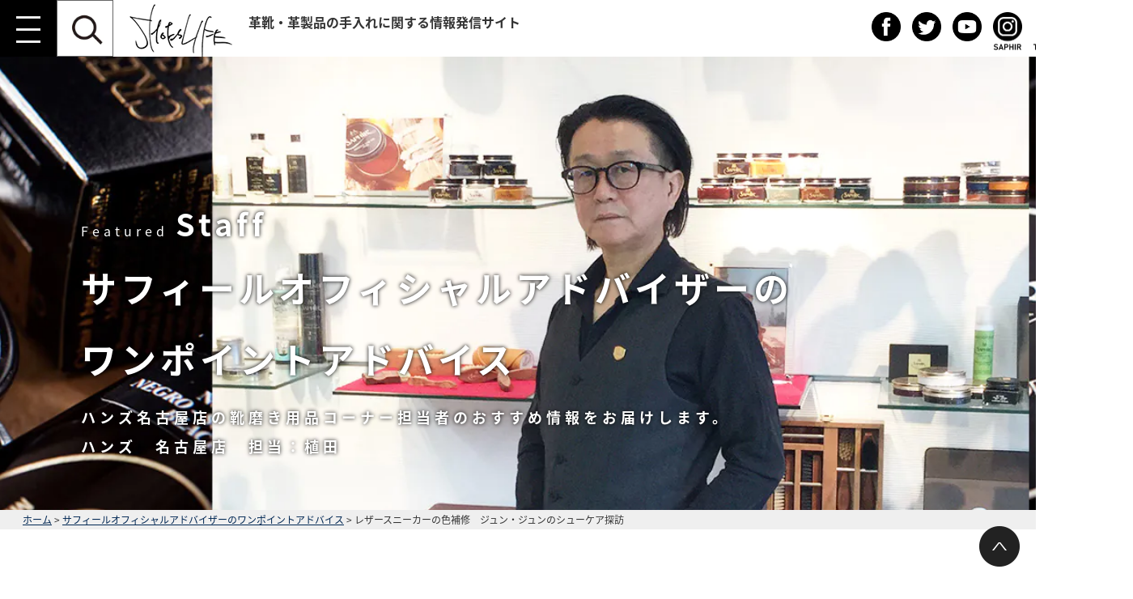

--- FILE ---
content_type: text/html; charset=UTF-8
request_url: https://shoeslife.jp/staffcontents/staffasou65/
body_size: 37699
content:
<!DOCTYPE html>
<html lang="ja">

<head>
		<!-- Google Tag Manager -->
<script>(function(w,d,s,l,i){w[l]=w[l]||[];w[l].push({'gtm.start':
new Date().getTime(),event:'gtm.js'});var f=d.getElementsByTagName(s)[0], j=d.createElement(s),dl=l!='dataLayer'?'&l='+l:'';j.async=true;j.src=
'https://www.googletagmanager.com/gtm.js?id='+i+dl;f.parentNode.insertBefore(j,f);
})(window,document,'script','dataLayer','GTM-TG9DN5T');</script>
<!-- End Google Tag Manager -->
  <meta charset="UTF-8">
  <meta name="robots" content="index,follow" />
  
	<script type="text/javascript" src="https://shoeslife.jp/wp-content/themes/shoeslife/common/js/meta.js"></script>
  <meta property="og:title" content="レザースニーカーの色補修 ジュン・ジュンのシューケア探訪 | ShoesLife（シューズライフ）| 革靴・革製品の手入れに関する情報発信サイトShoesLife（シューズライフ）| 革靴・革製品の手入れに関する情報発信サイト">
	

  <meta name="format-detection" content="telephone=no">
  <meta http-equiv="X-UA-Compatible" content="IE=edge" />
  <link href="https://shoeslife.jp/wp-content/themes/shoeslife/common/css/reset-staff.css" rel="stylesheet" type="text/css" />
<link href="https://shoeslife.jp/wp-content/themes/shoeslife/common/css/cmn.css" rel="stylesheet" type="text/css" media="all" />
<link href="https://shoeslife.jp/wp-content/themes/shoeslife/common/css/hover.css" rel="stylesheet" type="text/css" media="all" />
	<link href="https://shoeslife.jp/wp-content/themes/shoeslife/common/css/cont.css" rel="stylesheet" type="text/css" media="all" />
<link href="https://shoeslife.jp/wp-content/themes/shoeslife/common/css/staff.css" rel="stylesheet" type="text/css" media="all" />

<link rel="stylesheet" media="screen and (max-width:767px)" href="https://shoeslife.jp/wp-content/themes/shoeslife/common/css/cmn_sp.css" >
	<link rel="stylesheet" media="screen and (max-width:767px)" href="https://shoeslife.jp/wp-content/themes/shoeslife/common/css/cont_sp.css" >
<link rel="stylesheet" media="screen and (max-width:767px)" href="https://shoeslife.jp/wp-content/themes/shoeslife/common/css/staff_sp.css" >
	<script type="text/javascript" src="https://shoeslife.jp/wp-content/themes/shoeslife/common/js/ofi.min.js"></script>
<link href="//maxcdn.bootstrapcdn.com/font-awesome/4.2.0/css/font-awesome.min.css" rel="stylesheet" media="all">
	<style>img:is([sizes="auto" i], [sizes^="auto," i]) { contain-intrinsic-size: 3000px 1500px }</style>
	
		<!-- All in One SEO 4.7.5.1 - aioseo.com -->
		<title>レザースニーカーの色補修 ジュン・ジュンのシューケア探訪 | ShoesLife（シューズライフ）| 革靴・革製品の手入れに関する情報発信サイト</title>
		<meta name="description" content="5月に入ってだいぶ暖かい日が続きますね。「クールビズ」の影響もあってか最近はオン・オフでも兼用できる「レザースニーカー」の靴磨きの依頼が増えてきました。 最近の「レザースニーカー」は以前と比べて色の数も増え様々なデザインが増えてきましたね。 今回は「グラデーション」が施された「レザースニーカー」の靴磨きのご依頼を受けたのでご紹介していきたいと思います。 まずは、メンテナンスする前の靴の状態がこちらになります。" />
		<meta name="robots" content="max-image-preview:large" />
		<meta name="p:domain_verify" content="3661294c2cf02b211de434c965421c6c" />
		<link rel="canonical" href="https://shoeslife.jp/staffcontents/staffasou65/" />
		<meta name="generator" content="All in One SEO (AIOSEO) 4.7.5.1" />

		<meta name="p:domain_verify" content="3661294c2cf02b211de434c965421c6c"/>
		<meta property="og:locale" content="ja_JP" />
		<meta property="og:site_name" content="ShoesLife（シューズライフ）| 革靴・革製品の手入れに関する情報発信サイト | 革靴やスニーカー、バッグなどの革製品のケア・手入れに関する情報発信サイト" />
		<meta property="og:type" content="article" />
		<meta property="og:title" content="レザースニーカーの色補修 ジュン・ジュンのシューケア探訪 | ShoesLife（シューズライフ）| 革靴・革製品の手入れに関する情報発信サイト" />
		<meta property="og:description" content="月に入ってだいぶ暖かい日が続きますね。「クールビズ」の影響もあってか最近はオン・オフでも兼用できる「レザースニーカー」の靴磨きの依頼が増えてきました。 最近の「レザースニーカー」は以前と比べて色の数も増え様々なデザインが増えてきましたね。 今回は「グラデーション」が施された「レザースニーカー」の靴磨きのご依頼を受けたのでご紹介していきたいと思います。 まずは、メンテナンスする前の靴の状態がこちらになります。" />
		<meta property="og:url" content="https://shoeslife.jp/staffcontents/staffasou65/" />
		<meta property="fb:app_id" content="1737332036826108" />
		<meta property="og:image" content="https://shoeslife.jp/wp-content/uploads/2022/05/staffasou64-thumb.jpg" />
		<meta property="og:image:secure_url" content="https://shoeslife.jp/wp-content/uploads/2022/05/staffasou64-thumb.jpg" />
		<meta property="og:image:width" content="500" />
		<meta property="og:image:height" content="500" />
		<meta property="article:published_time" content="2022-05-10T09:30:41+00:00" />
		<meta property="article:modified_time" content="2024-01-10T01:59:51+00:00" />
		<meta property="article:publisher" content="https://www.facebook.com/ShoesLife.edit" />
		<meta name="twitter:card" content="summary" />
		<meta name="twitter:site" content="@ShoesLife_edit" />
		<meta name="twitter:title" content="レザースニーカーの色補修 ジュン・ジュンのシューケア探訪 | ShoesLife（シューズライフ）| 革靴・革製品の手入れに関する情報発信サイト" />
		<meta name="twitter:description" content="月に入ってだいぶ暖かい日が続きますね。「クールビズ」の影響もあってか最近はオン・オフでも兼用できる「レザースニーカー」の靴磨きの依頼が増えてきました。 最近の「レザースニーカー」は以前と比べて色の数も増え様々なデザインが増えてきましたね。 今回は「グラデーション」が施された「レザースニーカー」の靴磨きのご依頼を受けたのでご紹介していきたいと思います。 まずは、メンテナンスする前の靴の状態がこちらになります。" />
		<meta name="twitter:creator" content="@ShoesLife_edit" />
		<meta name="twitter:image" content="https://shoeslife.jp/wp-content/uploads/2022/05/staffasou64-thumb.jpg" />
		<script type="application/ld+json" class="aioseo-schema">
			{"@context":"https:\/\/schema.org","@graph":[{"@type":"BreadcrumbList","@id":"https:\/\/shoeslife.jp\/staffcontents\/staffasou65\/#breadcrumblist","itemListElement":[{"@type":"ListItem","@id":"https:\/\/shoeslife.jp\/#listItem","position":1,"name":"\u5bb6","item":"https:\/\/shoeslife.jp\/","nextItem":"https:\/\/shoeslife.jp\/staffcontents\/staffasou65\/#listItem"},{"@type":"ListItem","@id":"https:\/\/shoeslife.jp\/staffcontents\/staffasou65\/#listItem","position":2,"name":"\u30ec\u30b6\u30fc\u30b9\u30cb\u30fc\u30ab\u30fc\u306e\u8272\u88dc\u4fee\u3000\u30b8\u30e5\u30f3\u30fb\u30b8\u30e5\u30f3\u306e\u30b7\u30e5\u30fc\u30b1\u30a2\u63a2\u8a2a","previousItem":"https:\/\/shoeslife.jp\/#listItem"}]},{"@type":"Organization","@id":"https:\/\/shoeslife.jp\/#organization","name":"ShoesLife\uff08\u30b7\u30e5\u30fc\u30ba\u30e9\u30a4\u30d5\uff09| \u9769\u9774\u30fb\u9769\u88fd\u54c1\u306e\u624b\u5165\u308c\u306b\u95a2\u3059\u308b\u60c5\u5831\u767a\u4fe1\u30b5\u30a4\u30c8","description":"\u9769\u9774\u3084\u30b9\u30cb\u30fc\u30ab\u30fc\u3001\u30d0\u30c3\u30b0\u306a\u3069\u306e\u9769\u88fd\u54c1\u306e\u30b1\u30a2\u30fb\u624b\u5165\u308c\u306b\u95a2\u3059\u308b\u60c5\u5831\u767a\u4fe1\u30b5\u30a4\u30c8","url":"https:\/\/shoeslife.jp\/","logo":{"@type":"ImageObject","url":"https:\/\/shoeslife.jp\/wp-content\/uploads\/2025\/01\/cropped-favicon.png","@id":"https:\/\/shoeslife.jp\/staffcontents\/staffasou65\/#organizationLogo","width":512,"height":512},"image":{"@id":"https:\/\/shoeslife.jp\/staffcontents\/staffasou65\/#organizationLogo"},"sameAs":["https:\/\/www.facebook.com\/ShoesLife.edit","https:\/\/x.com\/ShoesLife_edit","https:\/\/www.tiktok.com\/@shoeslife_lebeau","https:\/\/jp.pinterest.com\/shoeslife_lebeau\/","https:\/\/www.youtube.com\/channel\/UC52Zi-P-eIPEoBQQLDWvgwA"]},{"@type":"WebPage","@id":"https:\/\/shoeslife.jp\/staffcontents\/staffasou65\/#webpage","url":"https:\/\/shoeslife.jp\/staffcontents\/staffasou65\/","name":"\u30ec\u30b6\u30fc\u30b9\u30cb\u30fc\u30ab\u30fc\u306e\u8272\u88dc\u4fee \u30b8\u30e5\u30f3\u30fb\u30b8\u30e5\u30f3\u306e\u30b7\u30e5\u30fc\u30b1\u30a2\u63a2\u8a2a | ShoesLife\uff08\u30b7\u30e5\u30fc\u30ba\u30e9\u30a4\u30d5\uff09| \u9769\u9774\u30fb\u9769\u88fd\u54c1\u306e\u624b\u5165\u308c\u306b\u95a2\u3059\u308b\u60c5\u5831\u767a\u4fe1\u30b5\u30a4\u30c8","description":"5\u6708\u306b\u5165\u3063\u3066\u3060\u3044\u3076\u6696\u304b\u3044\u65e5\u304c\u7d9a\u304d\u307e\u3059\u306d\u3002\u300c\u30af\u30fc\u30eb\u30d3\u30ba\u300d\u306e\u5f71\u97ff\u3082\u3042\u3063\u3066\u304b\u6700\u8fd1\u306f\u30aa\u30f3\u30fb\u30aa\u30d5\u3067\u3082\u517c\u7528\u3067\u304d\u308b\u300c\u30ec\u30b6\u30fc\u30b9\u30cb\u30fc\u30ab\u30fc\u300d\u306e\u9774\u78e8\u304d\u306e\u4f9d\u983c\u304c\u5897\u3048\u3066\u304d\u307e\u3057\u305f\u3002 \u6700\u8fd1\u306e\u300c\u30ec\u30b6\u30fc\u30b9\u30cb\u30fc\u30ab\u30fc\u300d\u306f\u4ee5\u524d\u3068\u6bd4\u3079\u3066\u8272\u306e\u6570\u3082\u5897\u3048\u69d8\u3005\u306a\u30c7\u30b6\u30a4\u30f3\u304c\u5897\u3048\u3066\u304d\u307e\u3057\u305f\u306d\u3002 \u4eca\u56de\u306f\u300c\u30b0\u30e9\u30c7\u30fc\u30b7\u30e7\u30f3\u300d\u304c\u65bd\u3055\u308c\u305f\u300c\u30ec\u30b6\u30fc\u30b9\u30cb\u30fc\u30ab\u30fc\u300d\u306e\u9774\u78e8\u304d\u306e\u3054\u4f9d\u983c\u3092\u53d7\u3051\u305f\u306e\u3067\u3054\u7d39\u4ecb\u3057\u3066\u3044\u304d\u305f\u3044\u3068\u601d\u3044\u307e\u3059\u3002 \u307e\u305a\u306f\u3001\u30e1\u30f3\u30c6\u30ca\u30f3\u30b9\u3059\u308b\u524d\u306e\u9774\u306e\u72b6\u614b\u304c\u3053\u3061\u3089\u306b\u306a\u308a\u307e\u3059\u3002","inLanguage":"ja","isPartOf":{"@id":"https:\/\/shoeslife.jp\/#website"},"breadcrumb":{"@id":"https:\/\/shoeslife.jp\/staffcontents\/staffasou65\/#breadcrumblist"},"image":{"@type":"ImageObject","url":"https:\/\/shoeslife.jp\/wp-content\/uploads\/2022\/05\/staffasou64-thumb.jpg","@id":"https:\/\/shoeslife.jp\/staffcontents\/staffasou65\/#mainImage","width":500,"height":500},"primaryImageOfPage":{"@id":"https:\/\/shoeslife.jp\/staffcontents\/staffasou65\/#mainImage"},"datePublished":"2022-05-10T18:30:41+09:00","dateModified":"2024-01-10T10:59:51+09:00"},{"@type":"WebSite","@id":"https:\/\/shoeslife.jp\/#website","url":"https:\/\/shoeslife.jp\/","name":"ShoesLife\uff08\u30b7\u30e5\u30fc\u30ba\u30e9\u30a4\u30d5\uff09| \u9769\u9774\u30fb\u9769\u88fd\u54c1\u306e\u624b\u5165\u308c\u306b\u95a2\u3059\u308b\u60c5\u5831\u767a\u4fe1\u30b5\u30a4\u30c8","alternateName":"ShoesLife","description":"\u9769\u9774\u3084\u30b9\u30cb\u30fc\u30ab\u30fc\u3001\u30d0\u30c3\u30b0\u306a\u3069\u306e\u9769\u88fd\u54c1\u306e\u30b1\u30a2\u30fb\u624b\u5165\u308c\u306b\u95a2\u3059\u308b\u60c5\u5831\u767a\u4fe1\u30b5\u30a4\u30c8","inLanguage":"ja","publisher":{"@id":"https:\/\/shoeslife.jp\/#organization"}}]}
		</script>
		<!-- All in One SEO -->

<link rel='dns-prefetch' href='//static.addtoany.com' />
<link rel='stylesheet' id='wp-block-library-css' href='https://shoeslife.jp/wp-includes/css/dist/block-library/style.min.css?ver=6.7.4' type='text/css' media='all' />
<style id='classic-theme-styles-inline-css' type='text/css'>
/*! This file is auto-generated */
.wp-block-button__link{color:#fff;background-color:#32373c;border-radius:9999px;box-shadow:none;text-decoration:none;padding:calc(.667em + 2px) calc(1.333em + 2px);font-size:1.125em}.wp-block-file__button{background:#32373c;color:#fff;text-decoration:none}
</style>
<style id='global-styles-inline-css' type='text/css'>
:root{--wp--preset--aspect-ratio--square: 1;--wp--preset--aspect-ratio--4-3: 4/3;--wp--preset--aspect-ratio--3-4: 3/4;--wp--preset--aspect-ratio--3-2: 3/2;--wp--preset--aspect-ratio--2-3: 2/3;--wp--preset--aspect-ratio--16-9: 16/9;--wp--preset--aspect-ratio--9-16: 9/16;--wp--preset--color--black: #000000;--wp--preset--color--cyan-bluish-gray: #abb8c3;--wp--preset--color--white: #ffffff;--wp--preset--color--pale-pink: #f78da7;--wp--preset--color--vivid-red: #cf2e2e;--wp--preset--color--luminous-vivid-orange: #ff6900;--wp--preset--color--luminous-vivid-amber: #fcb900;--wp--preset--color--light-green-cyan: #7bdcb5;--wp--preset--color--vivid-green-cyan: #00d084;--wp--preset--color--pale-cyan-blue: #8ed1fc;--wp--preset--color--vivid-cyan-blue: #0693e3;--wp--preset--color--vivid-purple: #9b51e0;--wp--preset--gradient--vivid-cyan-blue-to-vivid-purple: linear-gradient(135deg,rgba(6,147,227,1) 0%,rgb(155,81,224) 100%);--wp--preset--gradient--light-green-cyan-to-vivid-green-cyan: linear-gradient(135deg,rgb(122,220,180) 0%,rgb(0,208,130) 100%);--wp--preset--gradient--luminous-vivid-amber-to-luminous-vivid-orange: linear-gradient(135deg,rgba(252,185,0,1) 0%,rgba(255,105,0,1) 100%);--wp--preset--gradient--luminous-vivid-orange-to-vivid-red: linear-gradient(135deg,rgba(255,105,0,1) 0%,rgb(207,46,46) 100%);--wp--preset--gradient--very-light-gray-to-cyan-bluish-gray: linear-gradient(135deg,rgb(238,238,238) 0%,rgb(169,184,195) 100%);--wp--preset--gradient--cool-to-warm-spectrum: linear-gradient(135deg,rgb(74,234,220) 0%,rgb(151,120,209) 20%,rgb(207,42,186) 40%,rgb(238,44,130) 60%,rgb(251,105,98) 80%,rgb(254,248,76) 100%);--wp--preset--gradient--blush-light-purple: linear-gradient(135deg,rgb(255,206,236) 0%,rgb(152,150,240) 100%);--wp--preset--gradient--blush-bordeaux: linear-gradient(135deg,rgb(254,205,165) 0%,rgb(254,45,45) 50%,rgb(107,0,62) 100%);--wp--preset--gradient--luminous-dusk: linear-gradient(135deg,rgb(255,203,112) 0%,rgb(199,81,192) 50%,rgb(65,88,208) 100%);--wp--preset--gradient--pale-ocean: linear-gradient(135deg,rgb(255,245,203) 0%,rgb(182,227,212) 50%,rgb(51,167,181) 100%);--wp--preset--gradient--electric-grass: linear-gradient(135deg,rgb(202,248,128) 0%,rgb(113,206,126) 100%);--wp--preset--gradient--midnight: linear-gradient(135deg,rgb(2,3,129) 0%,rgb(40,116,252) 100%);--wp--preset--font-size--small: 13px;--wp--preset--font-size--medium: 20px;--wp--preset--font-size--large: 36px;--wp--preset--font-size--x-large: 42px;--wp--preset--spacing--20: 0.44rem;--wp--preset--spacing--30: 0.67rem;--wp--preset--spacing--40: 1rem;--wp--preset--spacing--50: 1.5rem;--wp--preset--spacing--60: 2.25rem;--wp--preset--spacing--70: 3.38rem;--wp--preset--spacing--80: 5.06rem;--wp--preset--shadow--natural: 6px 6px 9px rgba(0, 0, 0, 0.2);--wp--preset--shadow--deep: 12px 12px 50px rgba(0, 0, 0, 0.4);--wp--preset--shadow--sharp: 6px 6px 0px rgba(0, 0, 0, 0.2);--wp--preset--shadow--outlined: 6px 6px 0px -3px rgba(255, 255, 255, 1), 6px 6px rgba(0, 0, 0, 1);--wp--preset--shadow--crisp: 6px 6px 0px rgba(0, 0, 0, 1);}:where(.is-layout-flex){gap: 0.5em;}:where(.is-layout-grid){gap: 0.5em;}body .is-layout-flex{display: flex;}.is-layout-flex{flex-wrap: wrap;align-items: center;}.is-layout-flex > :is(*, div){margin: 0;}body .is-layout-grid{display: grid;}.is-layout-grid > :is(*, div){margin: 0;}:where(.wp-block-columns.is-layout-flex){gap: 2em;}:where(.wp-block-columns.is-layout-grid){gap: 2em;}:where(.wp-block-post-template.is-layout-flex){gap: 1.25em;}:where(.wp-block-post-template.is-layout-grid){gap: 1.25em;}.has-black-color{color: var(--wp--preset--color--black) !important;}.has-cyan-bluish-gray-color{color: var(--wp--preset--color--cyan-bluish-gray) !important;}.has-white-color{color: var(--wp--preset--color--white) !important;}.has-pale-pink-color{color: var(--wp--preset--color--pale-pink) !important;}.has-vivid-red-color{color: var(--wp--preset--color--vivid-red) !important;}.has-luminous-vivid-orange-color{color: var(--wp--preset--color--luminous-vivid-orange) !important;}.has-luminous-vivid-amber-color{color: var(--wp--preset--color--luminous-vivid-amber) !important;}.has-light-green-cyan-color{color: var(--wp--preset--color--light-green-cyan) !important;}.has-vivid-green-cyan-color{color: var(--wp--preset--color--vivid-green-cyan) !important;}.has-pale-cyan-blue-color{color: var(--wp--preset--color--pale-cyan-blue) !important;}.has-vivid-cyan-blue-color{color: var(--wp--preset--color--vivid-cyan-blue) !important;}.has-vivid-purple-color{color: var(--wp--preset--color--vivid-purple) !important;}.has-black-background-color{background-color: var(--wp--preset--color--black) !important;}.has-cyan-bluish-gray-background-color{background-color: var(--wp--preset--color--cyan-bluish-gray) !important;}.has-white-background-color{background-color: var(--wp--preset--color--white) !important;}.has-pale-pink-background-color{background-color: var(--wp--preset--color--pale-pink) !important;}.has-vivid-red-background-color{background-color: var(--wp--preset--color--vivid-red) !important;}.has-luminous-vivid-orange-background-color{background-color: var(--wp--preset--color--luminous-vivid-orange) !important;}.has-luminous-vivid-amber-background-color{background-color: var(--wp--preset--color--luminous-vivid-amber) !important;}.has-light-green-cyan-background-color{background-color: var(--wp--preset--color--light-green-cyan) !important;}.has-vivid-green-cyan-background-color{background-color: var(--wp--preset--color--vivid-green-cyan) !important;}.has-pale-cyan-blue-background-color{background-color: var(--wp--preset--color--pale-cyan-blue) !important;}.has-vivid-cyan-blue-background-color{background-color: var(--wp--preset--color--vivid-cyan-blue) !important;}.has-vivid-purple-background-color{background-color: var(--wp--preset--color--vivid-purple) !important;}.has-black-border-color{border-color: var(--wp--preset--color--black) !important;}.has-cyan-bluish-gray-border-color{border-color: var(--wp--preset--color--cyan-bluish-gray) !important;}.has-white-border-color{border-color: var(--wp--preset--color--white) !important;}.has-pale-pink-border-color{border-color: var(--wp--preset--color--pale-pink) !important;}.has-vivid-red-border-color{border-color: var(--wp--preset--color--vivid-red) !important;}.has-luminous-vivid-orange-border-color{border-color: var(--wp--preset--color--luminous-vivid-orange) !important;}.has-luminous-vivid-amber-border-color{border-color: var(--wp--preset--color--luminous-vivid-amber) !important;}.has-light-green-cyan-border-color{border-color: var(--wp--preset--color--light-green-cyan) !important;}.has-vivid-green-cyan-border-color{border-color: var(--wp--preset--color--vivid-green-cyan) !important;}.has-pale-cyan-blue-border-color{border-color: var(--wp--preset--color--pale-cyan-blue) !important;}.has-vivid-cyan-blue-border-color{border-color: var(--wp--preset--color--vivid-cyan-blue) !important;}.has-vivid-purple-border-color{border-color: var(--wp--preset--color--vivid-purple) !important;}.has-vivid-cyan-blue-to-vivid-purple-gradient-background{background: var(--wp--preset--gradient--vivid-cyan-blue-to-vivid-purple) !important;}.has-light-green-cyan-to-vivid-green-cyan-gradient-background{background: var(--wp--preset--gradient--light-green-cyan-to-vivid-green-cyan) !important;}.has-luminous-vivid-amber-to-luminous-vivid-orange-gradient-background{background: var(--wp--preset--gradient--luminous-vivid-amber-to-luminous-vivid-orange) !important;}.has-luminous-vivid-orange-to-vivid-red-gradient-background{background: var(--wp--preset--gradient--luminous-vivid-orange-to-vivid-red) !important;}.has-very-light-gray-to-cyan-bluish-gray-gradient-background{background: var(--wp--preset--gradient--very-light-gray-to-cyan-bluish-gray) !important;}.has-cool-to-warm-spectrum-gradient-background{background: var(--wp--preset--gradient--cool-to-warm-spectrum) !important;}.has-blush-light-purple-gradient-background{background: var(--wp--preset--gradient--blush-light-purple) !important;}.has-blush-bordeaux-gradient-background{background: var(--wp--preset--gradient--blush-bordeaux) !important;}.has-luminous-dusk-gradient-background{background: var(--wp--preset--gradient--luminous-dusk) !important;}.has-pale-ocean-gradient-background{background: var(--wp--preset--gradient--pale-ocean) !important;}.has-electric-grass-gradient-background{background: var(--wp--preset--gradient--electric-grass) !important;}.has-midnight-gradient-background{background: var(--wp--preset--gradient--midnight) !important;}.has-small-font-size{font-size: var(--wp--preset--font-size--small) !important;}.has-medium-font-size{font-size: var(--wp--preset--font-size--medium) !important;}.has-large-font-size{font-size: var(--wp--preset--font-size--large) !important;}.has-x-large-font-size{font-size: var(--wp--preset--font-size--x-large) !important;}
:where(.wp-block-post-template.is-layout-flex){gap: 1.25em;}:where(.wp-block-post-template.is-layout-grid){gap: 1.25em;}
:where(.wp-block-columns.is-layout-flex){gap: 2em;}:where(.wp-block-columns.is-layout-grid){gap: 2em;}
:root :where(.wp-block-pullquote){font-size: 1.5em;line-height: 1.6;}
</style>
<link rel='stylesheet' id='contact-form-7-css' href='https://shoeslife.jp/wp-content/plugins/contact-form-7/includes/css/styles.css?ver=6.0' type='text/css' media='all' />
<link rel='stylesheet' id='pz-linkcard-css' href='//shoeslife.jp/wp-content/uploads/pz-linkcard/style.css?ver=2.4.4.4.4' type='text/css' media='all' />
<link rel='stylesheet' id='wp-pagenavi-css' href='https://shoeslife.jp/wp-content/plugins/wp-pagenavi/pagenavi-css.css?ver=2.70' type='text/css' media='all' />
<link rel='stylesheet' id='yarpp-thumbnails-css' href='https://shoeslife.jp/wp-content/plugins/yet-another-related-posts-plugin/style/styles_thumbnails.css?ver=5.30.11' type='text/css' media='all' />
<style id='yarpp-thumbnails-inline-css' type='text/css'>
.yarpp-thumbnails-horizontal .yarpp-thumbnail {width: 130px;height: 170px;margin: 5px;margin-left: 0px;}.yarpp-thumbnail > img, .yarpp-thumbnail-default {width: 120px;height: 120px;margin: 5px;}.yarpp-thumbnails-horizontal .yarpp-thumbnail-title {margin: 7px;margin-top: 0px;width: 120px;}.yarpp-thumbnail-default > img {min-height: 120px;min-width: 120px;}
</style>
<link rel='stylesheet' id='addtoany-css' href='https://shoeslife.jp/wp-content/plugins/add-to-any/addtoany.min.css?ver=1.16' type='text/css' media='all' />
<script type="text/javascript" src="https://shoeslife.jp/wp-includes/js/jquery/jquery.min.js?ver=3.7.1" id="jquery-core-js"></script>
<script type="text/javascript" src="https://shoeslife.jp/wp-includes/js/jquery/jquery-migrate.min.js?ver=3.4.1" id="jquery-migrate-js"></script>
<script type="text/javascript" id="addtoany-core-js-before">
/* <![CDATA[ */
window.a2a_config=window.a2a_config||{};a2a_config.callbacks=[];a2a_config.overlays=[];a2a_config.templates={};a2a_localize = {
	Share: "共有",
	Save: "ブックマーク",
	Subscribe: "購読",
	Email: "メール",
	Bookmark: "ブックマーク",
	ShowAll: "すべて表示する",
	ShowLess: "小さく表示する",
	FindServices: "サービスを探す",
	FindAnyServiceToAddTo: "追加するサービスを今すぐ探す",
	PoweredBy: "Powered by",
	ShareViaEmail: "メールでシェアする",
	SubscribeViaEmail: "メールで購読する",
	BookmarkInYourBrowser: "ブラウザにブックマーク",
	BookmarkInstructions: "このページをブックマークするには、 Ctrl+D または \u2318+D を押下。",
	AddToYourFavorites: "お気に入りに追加",
	SendFromWebOrProgram: "任意のメールアドレスまたはメールプログラムから送信",
	EmailProgram: "メールプログラム",
	More: "詳細&#8230;",
	ThanksForSharing: "共有ありがとうございます !",
	ThanksForFollowing: "フォローありがとうございます !"
};

a2a_config.callbacks.push({ready:function(){document.querySelectorAll(".a2a_s_undefined").forEach(function(emptyIcon){emptyIcon.parentElement.style.display="none";})}});
/* ]]> */
</script>
<script type="text/javascript" defer src="https://static.addtoany.com/menu/page.js" id="addtoany-core-js"></script>
<script type="text/javascript" defer src="https://shoeslife.jp/wp-content/plugins/add-to-any/addtoany.min.js?ver=1.1" id="addtoany-jquery-js"></script>
<link rel="https://api.w.org/" href="https://shoeslife.jp/wp-json/" /><link rel="alternate" title="JSON" type="application/json" href="https://shoeslife.jp/wp-json/wp/v2/staffcontents/6536" /><link rel="alternate" title="oEmbed (JSON)" type="application/json+oembed" href="https://shoeslife.jp/wp-json/oembed/1.0/embed?url=https%3A%2F%2Fshoeslife.jp%2Fstaffcontents%2Fstaffasou65%2F" />
<link rel="alternate" title="oEmbed (XML)" type="text/xml+oembed" href="https://shoeslife.jp/wp-json/oembed/1.0/embed?url=https%3A%2F%2Fshoeslife.jp%2Fstaffcontents%2Fstaffasou65%2F&#038;format=xml" />
<!-- WordPress Most Popular --><script type="text/javascript">/* <![CDATA[ */ jQuery.post("https://shoeslife.jp/wp-admin/admin-ajax.php", { action: "wmp_update", id: 6536, token: "1e5c5ce241" }); /* ]]> */</script><!-- /WordPress Most Popular --><link rel="icon" href="https://shoeslife.jp/wp-content/uploads/2025/01/cropped-favicon-32x32.png" sizes="32x32" />
<link rel="icon" href="https://shoeslife.jp/wp-content/uploads/2025/01/cropped-favicon-192x192.png" sizes="192x192" />
<link rel="apple-touch-icon" href="https://shoeslife.jp/wp-content/uploads/2025/01/cropped-favicon-180x180.png" />
<meta name="msapplication-TileImage" content="https://shoeslife.jp/wp-content/uploads/2025/01/cropped-favicon-270x270.png" />
		<style type="text/css" id="wp-custom-css">
			/************************************
** 横長テーブル
************************************/
.p-sticky-table{
	white-space: nowrap;
	line-height:1.6;
}
.p-sticky-table table{
	border:none;
	border: 1px solid #dedede;
	border-bottom: none;
	border-collapse: collapse;
	word-break: break-all;
	table-layout: fixed;
	display:block;
	overflow:scroll;
	max-height: 80vh;
}
.p-sticky-table thead th:first-child {
	position: -webkit-sticky;
	position: sticky;
	top: 0;
	left: 0;
	z-index: 3;
}
.p-sticky-table thead th {
	position: -webkit-sticky;
	position: sticky;
	top: 0;
	z-index: 2;
	text-align:center;
}
.p-sticky-table tbody th:first-child{
	position: -webkit-sticky;
	position: sticky;
	left: 0;
	z-index: 1;
	border:none;
	white-space: normal;
	min-width: 130px;
}
.p-sticky-table th, .p-sticky-table td {
	min-width: 50px;
	text-align: left;
	font-size: 16px !important;
	position: relative;
	padding: 13px !important;
	color: #333;
	border: none !important;
	z-index: 0;
	vertical-align:middle !important;
	background:#fff;
}
.p-sticky-table th{
	background:#f0f9ff !important;
	letter-spacing: 1px;
	font-weight: 500 !important;
	color: #555 !important;
}
.p-sticky-table tr{
	border-bottom:none !important;
}
.p-sticky-table img{
	margin: 10px auto;
	display: block;
	padding: 0;
	max-width: 80% !important;
}
.p-sticky-table table th::before, .p-sticky-table table td::before {
	content: "";
	position: absolute;
	top: 0;
	left: 0;
	width: 100%;
	height: 100%;
	box-sizing: border-box;
	border-right: 1px solid #dedede;
	border-bottom: 1px solid #dedede;
	z-index: -1;
}
/* スマホ */
@media screen and (max-width: 560px) {
	.p-sticky-table table {
		max-height: 60vh;
  	}
	.p-sticky-table thead th:first-child, .p-sticky-table tbody th:first-child {
    		min-width: 25vw;
  	}
 	.p-sticky-table th, .p-sticky-table td {
    		font-size: 12px !important;
    		padding: 7px !important;
  	}
}

/* ライトグレー*/
.pst-light-grey thead th, .pst-light-grey tbody th {
  background: #f1f1f1 !important;
}

/*アンカースムーススクロール*/
html {
	scroll-behavior: smooth;
}
		</style>
			<!-- Global site tag (gtag.js) - Google Analytics --> <script async src="https://www.googletagmanager.com/gtag/js?id=UA-167093941-1"></script>
<script>
  window.dataLayer = window.dataLayer || [];
  function gtag(){dataLayer.push(arguments);}
  gtag('js', new Date());

  gtag('config', 'UA-167093941-1');
</script>
<script id="_bownow_ts">
var _bownow_ts = document.createElement('script'); _bownow_ts.charset = 'utf-8'; _bownow_ts.src = 'https://contents.bownow.jp/js/UTC_426ce7c9ad073145bca2/trace.js';
document.getElementsByTagName('head')[0].appendChild(_bownow_ts);
</script>
	
	<!-- Facebook Pixel Code -->
<script>
!function(f,b,e,v,n,t,s)
{if(f.fbq)return;n=f.fbq=function(){n.callMethod?
n.callMethod.apply(n,arguments):n.queue.push(arguments)};
if(!f._fbq)f._fbq=n;n.push=n;n.loaded=!0;n.version='2.0';
n.queue=[];t=b.createElement(e);t.async=!0;
t.src=v;s=b.getElementsByTagName(e)[0];
s.parentNode.insertBefore(t,s)}(window, document,'script',
'https://connect.facebook.net/en_US/fbevents.js');
fbq('init', '399443011302366');
fbq('track', 'PageView');
</script>
<noscript><img height="1" width="1" style="display:none"
src="https://www.facebook.com/tr?id=399443011302366&ev=PageView&noscript=1"
/></noscript>
<!-- End Facebook Pixel Code -->
	<!-- Facebook Pixel Code -->
<script>
!function(f,b,e,v,n,t,s)
{if(f.fbq)return;n=f.fbq=function(){n.callMethod?
n.callMethod.apply(n,arguments):n.queue.push(arguments)};
if(!f._fbq)f._fbq=n;n.push=n;n.loaded=!0;n.version='2.0';
n.queue=[];t=b.createElement(e);t.async=!0;
t.src=v;s=b.getElementsByTagName(e)[0];
s.parentNode.insertBefore(t,s)}(window, document,'script',
'https://connect.facebook.net/en_US/fbevents.js');
fbq('init', '1515795875285363');
fbq('track', 'PageView');
</script>
<noscript><img height="1" width="1" style="display:none"
src="https://www.facebook.com/tr?id=1515795875285363&ev=PageView&noscript=1"
/></noscript>
<!-- End Facebook Pixel Code -->
	<!-- LINE Tag Base Code -->
<!-- Do Not Modify -->
<script>
(function(g,d,o){
  g._ltq=g._ltq||[];g._lt=g._lt||function(){g._ltq.push(arguments)};
  var h=location.protocol==='https:'?'https://d.line-scdn.net':'http://d.line-cdn.net';
  var s=d.createElement('script');s.async=1;
  s.src=o||h+'/n/line_tag/public/release/v1/lt.js';
  var t=d.getElementsByTagName('script')[0];t.parentNode.insertBefore(s,t);
    })(window, document);
_lt('init', {
  customerType: 'lap',
  tagId: 'fede08d2-73e8-4826-9831-86dab5b8c4bb'
});
_lt('send', 'pv', ['fede08d2-73e8-4826-9831-86dab5b8c4bb']);
</script>
<noscript>
  <img height="1" width="1" style="display:none"
       src="https://tr.line.me/tag.gif?c_t=lap&t_id=fede08d2-73e8-4826-9831-86dab5b8c4bb&e=pv&noscript=1" />
</noscript>
<!-- End LINE Tag Base Code -->
	<!-- SmartNews Ads Pixel Code -->
<script type="text/javascript">
!function(){if(window.SmartnewsAds=window.SmartnewsAds||{},!window.SmartnewsAds.p){var e=window.SmartnewsAds.p=function(){e.callMethod?e.callMethod.apply(e,arguments):e.queue.push(arguments)};window.SmartnewsAds._p||(window.SmartnewsAds._p=e),e.push=e,e.version="1.0.0",e.queue=[];var n=document.createElement("script");n.async=!0,n.src="//cdn.smartnews-ads.com/i/pixel.js";var s=document.getElementsByTagName("script")[0];s.parentNode.insertBefore(n,s)}}();

SmartnewsAds.p("0c2893eb6ae8a6a8eea00702", "PageView");
</script>
<noscript>
<img height="1" width="1" style="display:none;" alt="" src="https://i.smartnews-ads.com/p?id=0c2893eb6ae8a6a8eea00702&e=PageView" />
</noscript>
	
<!-- Facebook Pixel Code -->
<script>
!function(f,b,e,v,n,t,s)
{if(f.fbq)return;n=f.fbq=function(){n.callMethod?
n.callMethod.apply(n,arguments):n.queue.push(arguments)};
if(!f._fbq)f._fbq=n;n.push=n;n.loaded=!0;n.version='2.0';
n.queue=[];t=b.createElement(e);t.async=!0;
t.src=v;s=b.getElementsByTagName(e)[0];
s.parentNode.insertBefore(t,s)}(window, document,'script',
'https://connect.facebook.net/en_US/fbevents.js');
fbq('init', '399443011302366');
fbq('track', 'PageView');
</script>
<noscript><img height="1" width="1" style="display:none"
src="https://www.facebook.com/tr?id=399443011302366&ev=PageView&noscript=1"
/></noscript>
<!-- End Facebook Pixel Code -->

<!-- LINE Tag Base Code -->
<!-- Do Not Modify -->
<script>
(function(g,d,o){
  g._ltq=g._ltq||[];g._lt=g._lt||function(){g._ltq.push(arguments)};
  var h=location.protocol==='https:'?'https://d.line-scdn.net':'http://d.line-cdn.net';
  var s=d.createElement('script');s.async=1;
  s.src=o||h+'/n/line_tag/public/release/v1/lt.js';
  var t=d.getElementsByTagName('script')[0];t.parentNode.insertBefore(s,t);
    })(window, document);
_lt('init', {
  customerType: 'lap',
  tagId: 'fede08d2-73e8-4826-9831-86dab5b8c4bb'
});
_lt('send', 'pv', ['fede08d2-73e8-4826-9831-86dab5b8c4bb']);
</script>
<noscript>
  <img height="1" width="1" style="display:none"
       src="https://tr.line.me/tag.gif?c_t=lap&t_id=fede08d2-73e8-4826-9831-86dab5b8c4bb&e=pv&noscript=1" />
</noscript>
<!-- End LINE Tag Base Code -->


<!-- SmartNews Ads Pixel Code -->
<script type="text/javascript">
!function(){if(window.SmartnewsAds=window.SmartnewsAds||{},!window.SmartnewsAds.p){var e=window.SmartnewsAds.p=function(){e.callMethod?e.callMethod.apply(e,arguments):e.queue.push(arguments)};window.SmartnewsAds._p||(window.SmartnewsAds._p=e),e.push=e,e.version="1.0.0",e.queue=[];var n=document.createElement("script");n.async=!0,n.src="//cdn.smartnews-ads.com/i/pixel.js";var s=document.getElementsByTagName("script")[0];s.parentNode.insertBefore(n,s)}}();

SmartnewsAds.p("0c2893eb6ae8a6a8eea00702", "PageView");
</script>
<noscript>
<img height="1" width="1" style="display:none;" alt="" src="https://i.smartnews-ads.com/p?id=0c2893eb6ae8a6a8eea00702&e=PageView" />
</noscript>
	<script type="text/javascript" src="https://shoeslife.jp/wp-content/themes/shoeslife/common/js/jquery-1.11.1.min.js"></script>
<script type="text/javascript" src="https://shoeslife.jp/wp-content/themes/shoeslife/common/js/jquery.easing.1.3.js"></script>
<script type="text/javascript" src="https://shoeslife.jp/wp-content/themes/shoeslife/common/js/jquery.bxslider.js"></script>
<script type="text/javascript" src="https://shoeslife.jp/wp-content/themes/shoeslife/common/js/bxslider.js"></script>
<script type="text/javascript" src="https://shoeslife.jp/wp-content/themes/shoeslife/common/js/common.js"></script>
<!--
<script type="text/javascript" src="https://shoeslife.jp/wp-content/themes/shoeslife/common/js/pagetop.js"></script>--></head>


<body>
<!-- Google Tag Manager (noscript) -->
<noscript><iframe src="https://www.googletagmanager.com/ns.html?id=GTM-TG9DN5T"
height="0" width="0" style="display:none;visibility:hidden"></iframe></noscript>
<!-- End Google Tag Manager (noscript) -->
	<script>
(function(){
var organic_cid="";
var can_organic_search="off";
var a=document.createElement("script");
a.src="//ac.adalysis.tech/ck/ab155V4a0bVia560/cookie.js";
a.id="ck_ab155V4a0bVia560"; 
a.addEventListener("load",function(){CATS_GroupCreate(61,"ab155V4a0bVia560", organic_cid, can_organic_search);});
document.body.appendChild(a);
})();
</script>
	<script>
(function(){
var a=document.createElement("script");
a.src="//ac.adalysis.tech/tm/ab155V4a0bVia560/ctm.js";
a.id="ctm_ab155V4a0bVia560"; 
a.addEventListener("load",function(){CT__TAG("2s8klGZr","ab155V4a0bVia560");});
document.body.appendChild(a);
})();
</script>
	<a name="top" id="top"></a>
<div id="wrap">
<div id="headwrap-staff">
<div id="header-top">
	<div id="head-top">
<div class="top-logo"><a href="/"><img name="" src="https://shoeslife.jp/wp-content/webp-express/webp-images/themes/shoeslife/common/img/top-logo.png.webp" width="127" height="70" alt="LeBeau"/></a></div>
	<h1 class="headtitle">革靴・革製品の手入れに関する情報発信サイト</h1>
</div>
<div class="cartbtn"><a href="https://store.shoeslife.jp/" target="_blank"><img src="https://shoeslife.jp/wp-content/webp-express/webp-images/themes/shoeslife/common/img/btn-cart.jpg.webp" width="90" height="90" alt=""/></a></div>
<div class="navToggle">
    <span></span><span></span><span></span>
</div>
	<nav class="globalMenuSp">
	  <div class="naviblock">
			<div id="navilogo"><img src="https://shoeslife.jp/wp-content/webp-express/webp-images/themes/shoeslife/common/img/navi-logo.png.webp" width="449" height="275" alt=""/></div>
		  <div class="navibox">
	<ul>
		<li><a href="#">＜カテゴリ一覧＞</a></li>
			<li>
		<dl class="accordion">
		<dt class="menu js-menu">靴磨き・革靴のお手入れ</dt>
		<dd class="contents">
			<ul style="padding-left: 0.5%; margin-bottom: 0.5%;">
				<li><a href="https://shoeslife.jp/category/shoescare/" style="border-bottom: dotted 1px #ccc; text-decoration: none; padding: 5px;background: #333;">靴磨き・革靴のお手入れ一覧</a></li>
					
						<li>
				<a href="https://shoeslife.jp/category/shoescare/shoescare-cream/" style="border-bottom: dotted 1px #ccc; text-decoration: none; padding: 5px;background: #333;">-靴クリーム・ワックス</a>
							</li>
						<li>
				<a href="https://shoeslife.jp/category/shoescare/shoescare-cleaner/" style="border-bottom: dotted 1px #ccc; text-decoration: none; padding: 5px;background: #333;">-クリーナー・汚れ落とし</a>
							</li>
						<li>
				<a href="https://shoeslife.jp/category/shoescare/shoescare-brush/" style="border-bottom: dotted 1px #ccc; text-decoration: none; padding: 5px;background: #333;">-ブラシ</a>
							</li>
						<li>
				<a href="https://shoeslife.jp/category/shoescare/shoescare-repair/" style="border-bottom: dotted 1px #ccc; text-decoration: none; padding: 5px;background: #333;">-色・キズ補修</a>
							</li>
						<li>
				<a href="https://shoeslife.jp/category/shoescare/shoescare-highshine/" style="border-bottom: dotted 1px #ccc; text-decoration: none; padding: 5px;background: #333;">-ハイシャイン</a>
							</li>
						<li>
				<a href="https://shoeslife.jp/category/shoescare/shoescare-suede/" style="border-bottom: dotted 1px #ccc; text-decoration: none; padding: 5px;background: #333;">-スエード・ヌバック</a>
							</li>
						<li>
				<a href="https://shoeslife.jp/category/shoescare/shoescare-cordovan/" style="border-bottom: dotted 1px #ccc; text-decoration: none; padding: 5px;background: #333;">-コードバン</a>
							</li>
						<li>
				<a href="https://shoeslife.jp/category/shoescare/shoescare-oildleather/" style="border-bottom: dotted 1px #ccc; text-decoration: none; padding: 5px;background: #333;">-オイルドレザー</a>
							</li>
						<li>
				<a href="https://shoeslife.jp/category/shoescare/shoescare-special/" style="border-bottom: dotted 1px #ccc; text-decoration: none; padding: 5px;background: #333;">-その他特殊革</a>
							</li>
						<li>
				<a href="https://shoeslife.jp/category/shoescare/shoescare-saphir/" style="border-bottom: dotted 1px #ccc; text-decoration: none; padding: 5px;background: #333;">-サフィール</a>
							</li>
						<li>
				<a href="https://shoeslife.jp/category/shoescare/shoescare-sphirnoir/" style="border-bottom: dotted 1px #ccc; text-decoration: none; padding: 5px;background: #333;">-サフィールノワール</a>
							</li>
						<li>
				<a href="https://shoeslife.jp/category/shoescare/shoescare-lca/" style="border-bottom: dotted 1px #ccc; text-decoration: none; padding: 5px;background: #333;">-コルドヌリ・アングレーズ</a>
							</li>
						<li>
				<a href="https://shoeslife.jp/category/shoescare/shoescare-dasco/" style="border-bottom: dotted 1px #ccc; text-decoration: none; padding: 5px;background: #333;">-ダスコ</a>
							</li>
						<li>
				<a href="https://shoeslife.jp/category/shoescare/shoescare-tarrago/" style="border-bottom: dotted 1px #ccc; text-decoration: none; padding: 5px;background: #333;">-タラゴ</a>
							</li>
						<li>
				<a href="https://shoeslife.jp/category/shoescare/shoescare-others/" style="border-bottom: dotted 1px #ccc; text-decoration: none; padding: 5px;background: #333;">-その他</a>
							</li>
					</ul>
				</dd>
		
		</dl>
		
	</li>
		<li>
		<dl class="accordion">
		<dt class="menu js-menu">レザーバッグ・革小物のお手入れ</dt>
		<dd class="contents">
			<ul style="padding-left: 0.5%; margin-bottom: 0.5%;">
				<li><a href="https://shoeslife.jp/category/leathercare/" style="border-bottom: dotted 1px #ccc; text-decoration: none; padding: 5px;background: #333;">レザーバッグ・革小物のお手入れ一覧</a></li>
					
						<li>
				<a href="https://shoeslife.jp/category/leathercare/leathercare-others/" style="border-bottom: dotted 1px #ccc; text-decoration: none; padding: 5px;background: #333;">-その他</a>
							</li>
						<li>
				<a href="https://shoeslife.jp/category/leathercare/leathercare-cream/" style="border-bottom: dotted 1px #ccc; text-decoration: none; padding: 5px;background: #333;">-クリーム・ローション</a>
							</li>
						<li>
				<a href="https://shoeslife.jp/category/leathercare/leathercare-saphir/" style="border-bottom: dotted 1px #ccc; text-decoration: none; padding: 5px;background: #333;">-サフィール</a>
							</li>
						<li>
				<a href="https://shoeslife.jp/category/leathercare/leathercare-cleaner/" style="border-bottom: dotted 1px #ccc; text-decoration: none; padding: 5px;background: #333;">-クリーナー・汚れ落とし</a>
							</li>
						<li>
				<a href="https://shoeslife.jp/category/leathercare/leathercare-saphirnoir/" style="border-bottom: dotted 1px #ccc; text-decoration: none; padding: 5px;background: #333;">-サフィールノワール</a>
							</li>
						<li>
				<a href="https://shoeslife.jp/category/leathercare/leathercare-repair/" style="border-bottom: dotted 1px #ccc; text-decoration: none; padding: 5px;background: #333;">-色・キズ補修</a>
							</li>
						<li>
				<a href="https://shoeslife.jp/category/leathercare/leathercare-tarrago/" style="border-bottom: dotted 1px #ccc; text-decoration: none; padding: 5px;background: #333;">-タラゴ</a>
							</li>
						<li>
				<a href="https://shoeslife.jp/category/leathercare/leathercare-suede/" style="border-bottom: dotted 1px #ccc; text-decoration: none; padding: 5px;background: #333;">-スエード・ヌバック</a>
							</li>
						<li>
				<a href="https://shoeslife.jp/category/leathercare/leathercare-special/" style="border-bottom: dotted 1px #ccc; text-decoration: none; padding: 5px;background: #333;">-特殊革</a>
							</li>
					</ul>
				</dd>
		
		</dl>
		
	</li>
		<li>
		<dl class="accordion">
		<dt class="menu js-menu">HowTo</dt>
		<dd class="contents">
			<ul style="padding-left: 0.5%; margin-bottom: 0.5%;">
				<li><a href="https://shoeslife.jp/category/howto/" style="border-bottom: dotted 1px #ccc; text-decoration: none; padding: 5px;background: #333;">HowTo一覧</a></li>
					
						<li>
				<a href="https://shoeslife.jp/category/howto/howto-others/" style="border-bottom: dotted 1px #ccc; text-decoration: none; padding: 5px;background: #333;">-その他</a>
							</li>
						<li>
				<a href="https://shoeslife.jp/category/howto/howto-basiccare/" style="border-bottom: dotted 1px #ccc; text-decoration: none; padding: 5px;background: #333;">-基本的なお手入れ</a>
							</li>
						<li>
				<a href="https://shoeslife.jp/category/howto/howto-advanced/" style="border-bottom: dotted 1px #ccc; text-decoration: none; padding: 5px;background: #333;">-上級者向けお手入れ</a>
							</li>
						<li>
				<a href="https://shoeslife.jp/category/howto/howto-repair/" style="border-bottom: dotted 1px #ccc; text-decoration: none; padding: 5px;background: #333;">-色・キズ補修</a>
							</li>
						<li>
				<a href="https://shoeslife.jp/category/howto/howto-patine/" style="border-bottom: dotted 1px #ccc; text-decoration: none; padding: 5px;background: #333;">-パティーヌ</a>
							</li>
						<li>
				<a href="https://shoeslife.jp/category/howto/howto-solecare/" style="border-bottom: dotted 1px #ccc; text-decoration: none; padding: 5px;background: #333;">-コバ・ソール</a>
							</li>
						<li>
				<a href="https://shoeslife.jp/category/howto/howto-sneakerscare/" style="border-bottom: dotted 1px #ccc; text-decoration: none; padding: 5px;background: #333;">-スニーカーケア・カスタム</a>
							</li>
					</ul>
				</dd>
		
		</dl>
		
	</li>
		<li>
		<dl class="accordion">
		<dt class="menu js-menu">連載・コラム</dt>
		<dd class="contents">
			<ul style="padding-left: 0.5%; margin-bottom: 0.5%;">
				<li><a href="https://shoeslife.jp/category/column/" style="border-bottom: dotted 1px #ccc; text-decoration: none; padding: 5px;background: #333;">連載・コラム一覧</a></li>
					
						<li>
				<a href="https://shoeslife.jp/category/column/iino/" style="border-bottom: dotted 1px #ccc; text-decoration: none; padding: 5px;background: #333;">-飯野高広の“革靴さんぽ道”</a>
							</li>
						<li>
				<a href="https://shoeslife.jp/category/column/kusumi/" style="border-bottom: dotted 1px #ccc; text-decoration: none; padding: 5px;background: #333;">-くすみのシューケア生活</a>
							</li>
						<li>
				<a href="https://shoeslife.jp/category/column/officalad/" style="border-bottom: dotted 1px #ccc; text-decoration: none; padding: 5px;background: #333;">-オフィシャルアドバイザー</a>
							</li>
						<li>
				<a href="https://shoeslife.jp/category/column/moviecoll/" style="border-bottom: dotted 1px #ccc; text-decoration: none; padding: 5px;background: #333;">-動画コレクション</a>
							</li>
						<li>
				<a href="https://shoeslife.jp/category/column/nakazato/" style="border-bottom: dotted 1px #ccc; text-decoration: none; padding: 5px;background: #333;">-中里彩のStory of shoeshine</a>
							</li>
					</ul>
				</dd>
		
		</dl>
		
	</li>
		<li>
		<dl class="accordion">
		<dt class="menu js-menu">海外情報</dt>
		<dd class="contents">
			<ul style="padding-left: 0.5%; margin-bottom: 0.5%;">
				<li><a href="https://shoeslife.jp/category/overseas/" style="border-bottom: dotted 1px #ccc; text-decoration: none; padding: 5px;background: #333;">海外情報一覧</a></li>
				</dd>
		
		</dl>
		
	</li>
		<li>
		<dl class="accordion">
		<dt class="menu js-menu">SAPHIR FRIENDS</dt>
		<dd class="contents">
			<ul style="padding-left: 0.5%; margin-bottom: 0.5%;">
				<li><a href="https://shoeslife.jp/category/sfriends/" style="border-bottom: dotted 1px #ccc; text-decoration: none; padding: 5px;background: #333;">SAPHIR FRIENDS一覧</a></li>
					
						<li>
				<a href="https://shoeslife.jp/category/sfriends/shopinfo/" style="border-bottom: dotted 1px #ccc; text-decoration: none; padding: 5px;background: #333;">-特集</a>
							</li>
						<li>
				<a href="https://shoeslife.jp/category/sfriends/shopevent/" style="border-bottom: dotted 1px #ccc; text-decoration: none; padding: 5px;background: #333;">-告知・お知らせ</a>
							</li>
					</ul>
				</dd>
		
		</dl>
		
	</li>
		<li>
		<dl class="accordion">
		<dt class="menu js-menu">for Lady</dt>
		<dd class="contents">
			<ul style="padding-left: 0.5%; margin-bottom: 0.5%;">
				<li><a href="https://shoeslife.jp/category/for-lady/" style="border-bottom: dotted 1px #ccc; text-decoration: none; padding: 5px;background: #333;">for Lady一覧</a></li>
				</dd>
		
		</dl>
		
	</li>
		<li>
		<dl class="accordion">
		<dt class="menu js-menu">講習・セミナー</dt>
		<dd class="contents">
			<ul style="padding-left: 0.5%; margin-bottom: 0.5%;">
				<li><a href="https://shoeslife.jp/category/seminar/" style="border-bottom: dotted 1px #ccc; text-decoration: none; padding: 5px;background: #333;">講習・セミナー一覧</a></li>
				</dd>
		
		</dl>
		
	</li>
		<li>
		<dl class="accordion">
		<dt class="menu js-menu">イベント情報</dt>
		<dd class="contents">
			<ul style="padding-left: 0.5%; margin-bottom: 0.5%;">
				<li><a href="https://shoeslife.jp/category/event/" style="border-bottom: dotted 1px #ccc; text-decoration: none; padding: 5px;background: #333;">イベント情報一覧</a></li>
				</dd>
		
		</dl>
		
	</li>
		<li>
		<dl class="accordion">
		<dt class="menu js-menu">商品紹介</dt>
		<dd class="contents">
			<ul style="padding-left: 0.5%; margin-bottom: 0.5%;">
				<li><a href="https://shoeslife.jp/category/items/" style="border-bottom: dotted 1px #ccc; text-decoration: none; padding: 5px;background: #333;">商品紹介一覧</a></li>
				</dd>
		
		</dl>
		
	</li>
		<li>
		<dl class="accordion">
		<dt class="menu js-menu">キャンペーン</dt>
		<dd class="contents">
			<ul style="padding-left: 0.5%; margin-bottom: 0.5%;">
				<li><a href="https://shoeslife.jp/category/campaign/" style="border-bottom: dotted 1px #ccc; text-decoration: none; padding: 5px;background: #333;">キャンペーン一覧</a></li>
				</dd>
		
		</dl>
		
	</li>
			</ul>
	</div>
	<div class="navibox">
	<ul>
		<li><a href="https://shoeslife.jp/leathercare-for-lady/">for Lady</a></li>
		<li><a href="https://shoeslife.jp/video/">動画コレクション</a></li>
		<li><a href="https://shoeslife.jp/topics/">トピックス</a></li>
		<li><a href="https://shoeslife.jp/news/">お知らせ</a></li>
		<li class="sp-none"><a href="http://store.shoeslife.jp/" target="_blank">SHOES LIFE STORE</a></li>
		<li><a href="https://shoeslife.jp/about/">SHOES LIFEとは</a></li>
		<li><a href="https://shoeslife.jp/corp_service/">法人向けサービス</a></li>
		<li class="sp-none"><a href="https://shoeslife.jp/company/">運営会社情報</a></li>
		</ul>
	</div>
	
	<div class="navibox">
	<ul>
		<li class="sp-none"><a href="https://shoeslife.jp/pp/">プライバシーポリシー</a></li>
		<li class="sp-none"><a href="https://shoeslife.jp/guide/">ご利用にあたって</a></li>
		<li><a href="https://shoeslife.jp/user_faq/">Q&A</a></li>
		<li class="sp-none"><a href="https://shoeslife.jp/contact/">お問い合わせ</a></li>
		<li><a href="https://shoeslife.jp/mailmagazine-form/">メルマガ配信登録</a></li>
		<li class="sp-none"><a href="https://shoeslife.jp/mailmaga-cancell/">メルマガ配信解除</a></li>
		<li><a href="https://shoeslife.jp/">HOME</a></li>
		</ul>
	</div>
		  
		  <div class="cartblock"><a href="https://store.shoeslife.jp/" target="_blank">SHOES LIFE STORE</a></div>
		  
		  <div class="icon-area-navi">
		<ul>
			<li><a href="https://www.facebook.com/ShoesLife-革靴革製品のメンテナンスに関する情報発信サイト-105680964495069" target="_blank"><img src="https://shoeslife.jp/wp-content/webp-express/webp-images/themes/shoeslife/common/img/icon-fb.png.webp" width="36" height="36" alt="facebook" class="Hover01"/></a></li>
			<li><a href="https://twitter.com/ShoesLife_edit" target="_blank"><img src="https://shoeslife.jp/wp-content/webp-express/webp-images/themes/shoeslife/common/img/icon-twitter.png.webp" width="36" height="36" alt="twitter" class="Hover01"/></a></li>
			<li><a href="https://www.youtube.com/channel/UC52Zi-P-eIPEoBQQLDWvgwA" target="_blank"><img src="https://shoeslife.jp/wp-content/webp-express/webp-images/themes/shoeslife/common/img/icon-yt.png.webp" width="36" height="36" class="Hover01"/></a></li>
			</ul>
			  <ul>
				  <li><a href="https://www.instagram.com/saphir_japan/" target="_blank"><img src="https://shoeslife.jp/wp-content/webp-express/webp-images/themes/shoeslife/common/img/icon-insta-sj.png.webp" width="84" height="56" alt="インスタグラム" class="Hover01"/></a></li>
			  <li><a href="https://www.instagram.com/tarrago_japan/" target="_blank"><img src="https://shoeslife.jp/wp-content/webp-express/webp-images/themes/shoeslife/common/img/icon-insta-tj.png.webp" width="84" height="56" alt="インスタグラム" class="Hover01"/></a></li>
		</ul></div>
		</div>
</nav>
	
	<div class="navToggle2">
    <img src="https://shoeslife.jp/wp-content/webp-express/webp-images/themes/shoeslife/common/img/btn-serch.png.webp" width="68" height="68" alt=""/> </div>
	<nav class="globalMenuSp2">
		
	  <div class="naviblock2">
		  <p class="bold">タグとフリーワードで検索</p>
		  <div class="searchbox">
		  <form method="get" action="https://shoeslife.jp">
			  <select name="get_tags" id="get_tags">
				<option value="" selected="selected">---タグを選択してください---</option>
				     
                <option value="saphirnoir">SaphirNoir</option>
                   
                <option value="%e9%9d%a9%e9%9d%b4%e3%81%ae%e5%88%9d%e6%9c%9f%e3%83%a1%e3%83%b3%e3%83%86%e3%83%8a%e3%83%b3%e3%82%b9">革靴の初期メンテナンス</option>
                   
                <option value="%e9%9d%a9%e9%9d%b4%e3%81%ae%e3%82%b7%e3%83%9f%e6%8a%9c%e3%81%8d">革靴のシミ抜き</option>
                   
                <option value="%e3%82%ab%e3%83%a9%e3%83%bc%e8%a3%9c%e4%bf%ae">カラー補修</option>
                   
                <option value="%e7%9a%ae%e9%9d%a9%e7%94%a8%e3%83%ad%e3%83%bc%e3%82%b7%e3%83%a7%e3%83%b3">皮革用ローション</option>
                   
                <option value="%e3%82%a2%e3%83%8a%e3%83%88%e3%83%9f%e3%83%83%e3%82%af%e3%82%a4%e3%83%b3%e3%82%bd%e3%83%bc%e3%83%ab">アナトミックインソール</option>
                   
                <option value="dolceline">DolceLine</option>
                   
                <option value="%e3%82%b9%e3%83%8b%e3%83%bc%e3%82%ab%e3%83%bc%e3%82%af%e3%83%aa%e3%83%bc%e3%83%8a%e3%83%bc">スニーカークリーナー</option>
                   
                <option value="%e3%83%a9%e3%83%a0%e3%82%b9%e3%82%ad%e3%83%b3">ラムスキン</option>
                   
                <option value="%e3%83%ac%e3%82%b6%e3%83%bc%e3%82%a4%e3%83%b3%e3%82%bd%e3%83%bc%e3%83%ab">レザーインソール</option>
                   
                <option value="%e3%82%b9%e3%83%bc%e3%83%91%e3%83%bc%e3%82%b9%e3%82%bf%e3%83%bc">スーパースター</option>
                   
                <option value="%e3%82%b7%e3%83%a5%e3%83%bc%e3%83%a1%e3%83%bc%e3%82%ab%e3%83%bc">シューメーカー</option>
                   
                <option value="%e3%83%9e%e3%82%ab%e3%83%80%e3%83%9f%e3%82%a2%e3%83%ad%e3%83%bc%e3%82%b7%e3%83%a7%e3%83%b3">マカダミアローション</option>
                   
                <option value="%e5%b1%a5%e3%81%8f%e5%89%8d%e3%81%ae%e3%81%8a%e6%89%8b%e5%85%a5%e3%82%8c">履く前のお手入れ</option>
                   
                <option value="%e3%82%b9%e3%83%bc%e3%83%91%e3%83%bc%e3%83%9b%e3%83%af%e3%82%a4%e3%83%88">スーパーホワイト</option>
                   
                <option value="%e9%9d%b4%e4%bd%9c%e3%82%8a%e4%b8%96%e7%95%8c%e5%a4%a7%e4%bc%9a">靴作り世界大会</option>
                   
                <option value="%e3%82%a2%e3%83%b3%e3%82%b1%e3%83%bc%e3%83%88">アンケート</option>
                   
                <option value="%e3%82%ab%e3%83%bc%e3%82%a4%e3%83%b3%e3%83%86%e3%83%aa%e3%82%a2">カーインテリア</option>
                   
                <option value="%e8%b6%b3%e3%81%ae%e7%97%9b%e3%81%bf">足の痛み</option>
                   
                <option value="%e6%95%ac%e8%80%81%e3%81%ae%e6%97%a5">敬老の日</option>
                   
                <option value="%e3%83%ac%e3%82%b6%e3%83%bc%e3%82%b1%e3%82%a2%e7%9b%b8%e8%ab%87%e4%bc%9a">レザーケア相談会</option>
                   
                <option value="%e3%82%b3%e3%83%83%e3%83%88%e3%83%b3%e3%83%95%e3%83%a9%e3%83%b3%e3%83%8d%e3%83%ab%e3%83%9d%e3%83%aa%e3%83%83%e3%82%b7%e3%83%a5%e3%82%af%e3%83%ad%e3%82%b9">コットンフランネルポリッシュクロス</option>
                   
                <option value="%e3%82%b9%e3%82%a8%e3%83%bc%e3%83%89%ef%bc%86%e3%83%8c%e3%83%90%e3%83%83%e3%82%af%e3%83%a9%e3%83%90%e3%83%bc%e3%82%af%e3%83%aa%e3%83%bc%e3%83%8a%e3%83%bc">スエード＆ヌバックラバークリーナー</option>
                   
                <option value="%e3%82%b7%e3%83%a5%e3%83%bc%e3%83%a1%e3%82%be%e3%83%b3">シューメゾン</option>
                   
                <option value="louis-vuitton">Louis Vuitton</option>
                   
                <option value="%e9%9d%b4%e3%83%96%e3%83%a9%e3%82%b7">靴ブラシ</option>
                   
                <option value="%e7%99%bd%e3%82%b9%e3%83%8b%e3%83%bc%e3%82%ab%e3%83%bc">白スニーカー</option>
                   
                <option value="%e3%82%b7%e3%83%a5%e3%83%bc%e3%82%b1%e3%82%a2-%e9%9d%b4%e3%82%af%e3%83%aa%e3%83%bc%e3%83%a0">シューケア 靴クリーム</option>
                   
                <option value="for-ladys">for Lady's</option>
                   
                <option value="%e5%b8%83%e8%a3%bd%e3%82%b7%e3%83%bc%e3%83%88">布製シート</option>
                   
                <option value="%e5%a1%a9%e5%90%b9%e3%81%8d">塩吹き</option>
                   
                <option value="%e9%9d%b4%e7%a3%a8%e3%81%8d%e5%85%a8%e7%b1%b3%e5%a4%a7%e4%bc%9a">靴磨き全米大会</option>
                   
                <option value="%e3%83%ac%e3%82%b6%e3%83%bc%e3%82%b1%e3%82%a2%e3%82%a4%e3%83%99%e3%83%b3%e3%83%88">レザーケアイベント</option>
                   
                <option value="%e3%82%b3%e3%83%83%e3%83%88%e3%83%b3%e3%83%95%e3%83%a9%e3%83%b3%e3%83%8d%e3%83%ab%e3%82%af%e3%83%ad%e3%82%b9">コットンフランネルクロス</option>
                   
                <option value="%e3%82%b3%e3%83%bc%e3%83%89%e3%83%90%e3%83%b3%e3%82%af%e3%83%aa%e3%83%bc%e3%83%a0">コードバンクリーム</option>
                   
                <option value="berluti">Berluti ベルルッティ</option>
                   
                <option value="adidas">adidas アディダス</option>
                   
                <option value="%e7%9a%ae%e9%9d%a9%e7%94%a8%e3%83%96%e3%83%a9%e3%82%b7">皮革用ブラシ</option>
                   
                <option value="tarrago%ef%bc%88%e3%82%bf%e3%83%a9%e3%82%b4%ef%bc%89">TARRAGO（タラゴ）</option>
                   
                <option value="%e9%9d%b4%e3%81%ae%e4%bf%9d%e7%ae%a1%e6%96%b9%e6%b3%95">靴の保管方法</option>
                   
                <option value="for-ladys_enquete">for Lady's_アンケート</option>
                   
                <option value="%e6%bf%a1%e3%82%8c%e3%81%9f%e9%9d%b4">濡れた靴</option>
                   
                <option value="%e9%9d%b4%e7%a3%a8%e3%81%8d%e4%b8%96%e7%95%8c%e5%a4%a7%e4%bc%9a2024%e5%84%aa%e5%8b%9d">靴磨き世界大会2024優勝</option>
                   
                <option value="%e3%83%8b%e3%83%a5%e3%83%bc%e3%83%a8%e3%83%bc%e3%82%af%e3%82%b9%e3%83%bc%e3%83%91%e3%83%bc%e3%83%88%e3%83%a9%e3%83%b3%e3%82%b7%e3%83%a7%e3%83%bc">ニューヨークスーパートランショー</option>
                   
                <option value="%e3%83%96%e3%83%a9%e3%83%83%e3%82%b7%e3%83%b3%e3%82%b0">ブラッシング</option>
                   
                <option value="%e6%b2%b9%e6%80%a7">油性</option>
                   
                <option value="onitsuka-tiger">Onitsuka Tiger オニツカタイガー</option>
                   
                <option value="corthay">Corthay コルテ</option>
                   
                <option value="92-ninetytwo">92 NINETYTWO</option>
                   
                <option value="%e3%81%8a%e6%89%8b%e5%85%a5%e3%82%8c%e3%82%ad%e3%83%83%e3%83%88">お手入れキット</option>
                   
                <option value="%e4%b9%be%e7%87%a5%e3%82%b1%e3%82%a2">乾燥ケア</option>
                   
                <option value="%e3%83%aa%e3%83%9a%e3%82%a2%e5%b7%a5%e6%88%bf">リペア工房</option>
                   
                <option value="genten">genten（ゲンテン）</option>
                   
                <option value="for-lady_bag">for Lady_バッグ</option>
                   
                <option value="loake">Loake (ローク)</option>
                   
                <option value="%e8%a5%bf%e4%b8%8a%e6%82%a6%e5%bc%98">西上悦弘</option>
                   
                <option value="%e9%9d%b4%e7%a3%a8%e3%81%8d%e5%a4%a7%e4%bc%9a">靴磨き大会</option>
                   
                <option value="%e5%82%b7%e9%9a%a0%e3%81%97">傷隠し</option>
                   
                <option value="%e3%83%95%e3%83%83%e3%83%88%e3%83%99%e3%83%83%e3%83%89">フットベッド</option>
                   
                <option value="%e3%82%b9%e3%83%8b%e3%83%bc%e3%82%ab%e3%83%bc%e3%82%af%e3%83%aa%e3%83%bc%e3%83%8a%e3%83%bc-wasc%ef%bc%88%e3%83%af%e3%82%b9%e3%82%af%ef%bc%89%ef%bc%81">スニーカークリーナー WASC（ワスク）！</option>
                   
                <option value="runwalk">RUNWALK ランウォーク</option>
                   
                <option value="%e9%9d%b4%e3%81%ae%e4%b8%b8%e6%b4%97%e3%81%84">靴の丸洗い</option>
                   
                <option value="%e3%83%ac%e3%82%b6%e3%83%bc%e3%82%bd%e3%83%bc%e3%83%ab%e3%81%ae%e3%81%8a%e6%89%8b%e5%85%a5%e3%82%8c">レザーソールのお手入れ</option>
                   
                <option value="%e3%82%b7%e3%83%a5%e3%83%bc%e3%82%b1%e3%82%a2%e3%82%b5%e3%83%bc%e3%83%93%e3%82%b9">シューケアサービス</option>
                   
                <option value="%e9%9d%a9%e9%9e%84%e3%81%ae%e3%81%8a%e6%89%8b%e5%85%a5%e3%82%8c">革鞄のお手入れ</option>
                   
                <option value="for-lady_sofa">for Lady_ソファ</option>
                   
                <option value="blundstone">BLUNDSTONE</option>
                   
                <option value="%e3%83%ad%e3%83%bc%e3%83%95%e3%82%a1%e3%83%bc">ローファー</option>
                   
                <option value="%e9%9d%b4%e7%a3%a8%e3%81%8d%e3%81%ae%e6%ad%b4%e5%8f%b2">靴磨きの歴史</option>
                   
                <option value="%e3%83%9d%e3%83%aa%e3%83%83%e3%82%b7%e3%83%a3%e3%83%bc%e3%83%9b%e3%83%bc%e3%82%b9%e3%83%98%e3%82%a2%e3%83%96%e3%83%a9%e3%82%b7">ポリッシャーホースヘアブラシ</option>
                   
                <option value="%e9%9d%a9%e3%81%ae%e5%82%b7%e8%a3%9c%e4%bf%ae">革の傷補修</option>
                   
                <option value="asics">ASICS アシックス</option>
                   
                <option value="%e3%82%b9%e3%82%a8%e3%83%bc%e3%83%89%e3%82%b1%e3%82%a2">スエードケア</option>
                   
                <option value="event_lv">EVENT_LV</option>
                   
                <option value="%e3%82%af%e3%83%aa%e3%82%b9%e3%83%9e%e3%82%b9%e3%82%ae%e3%83%95%e3%83%88">クリスマスギフト</option>
                   
                <option value="gentique">GENTIQUE(ジェンティーク)</option>
                   
                <option value="%e3%83%91%e3%83%86%e3%82%a3%e3%83%bc%e3%83%8c%e4%b8%96%e7%95%8c%e5%a4%a7%e4%bc%9a">パティーヌ世界大会</option>
                   
                <option value="miumiu">MIUMIU</option>
                   
                <option value="for-lady_shoes">for Lady_靴</option>
                   
                <option value="%e9%9d%b4%e3%81%ae%e8%a1%a3%e6%9b%bf%e3%81%88">靴の衣替え</option>
                   
                <option value="%e9%a3%af%e9%87%8e-%e9%ab%98%e5%ba%83">飯野 高広</option>
                   
                <option value="%e9%9d%a9%e3%81%ae%e3%83%84%e3%83%a4%e5%87%ba%e3%81%97">革のツヤ出し</option>
                   
                <option value="%e3%82%a6%e3%82%a9%e3%83%bc%e3%82%bf%e3%83%bc%e3%83%97%e3%83%ab%e3%83%bc%e3%83%95%e3%82%b9%e3%83%97%e3%83%ac%e3%83%bc">ウォータープルーフスプレー</option>
                   
                <option value="%e9%98%b2%e6%b0%b4%e3%82%a2%e3%82%a4%e3%83%86%e3%83%a0">防水アイテム</option>
                   
                <option value="agnes-b">agnes b アニエスベー</option>
                   
                <option value="%e3%83%af%e3%83%bc%e3%82%af%e3%82%b7%e3%83%a7%e3%83%83%e3%83%97">ワークショップ</option>
                   
                <option value="magnanni">MAGNANNI（マグナーニ）</option>
                   
                <option value="%e3%83%88%e3%83%aa%e3%83%83%e3%82%ab%e3%83%bc%e3%82%ba">トリッカーズ</option>
                   
                <option value="%e9%9d%b4%e7%a3%a8%e3%81%8d%e4%b8%96%e7%95%8c%e5%a4%a7%e4%bc%9a">靴磨き世界大会</option>
                   
                <option value="gucci">GUCCI</option>
                   
                <option value="for-lady_sneakers">for Lady_スニーカー</option>
                   
                <option value="%e6%b3%95%e4%ba%ba%e5%90%91%e3%81%91%e3%82%b5%e3%83%bc%e3%83%93%e3%82%b9">法人向けサービス</option>
                   
                <option value="%e9%9d%b4%e7%a3%a8%e3%81%8d%e9%81%93%e5%85%b7">靴磨き道具</option>
                   
                <option value="%e3%83%87%e3%82%a3%e3%83%bc%e3%83%97%e3%82%af%e3%83%aa%e3%83%bc%e3%83%8a%e3%83%bc">ディープクリーナー</option>
                   
                <option value="danner-%e3%83%80%e3%83%8a%e3%83%bc">Danner ダナー</option>
                   
                <option value="%e3%82%af%e3%83%aa%e3%83%bc%e3%83%a0%e3%81%ae%e4%bd%bf%e3%81%84%e5%88%86%e3%81%91">クリームの使い分け</option>
                   
                <option value="%e3%82%b9%e3%83%8b%e3%83%bc%e3%82%ab%e3%83%bc%e3%83%9e%e3%83%83%e3%83%88%e3%83%a1%e3%82%a4%e3%82%ab%e3%83%bc">スニーカーマットメイカー</option>
                   
                <option value="shoe_shining_championship2023">靴磨き選手権大会2023</option>
                   
                <option value="%e5%a7%bf%e5%8b%a2%e6%94%b9%e5%96%84">姿勢改善</option>
                   
                <option value="next-focus">NEXT FOCUS</option>
                   
                <option value="dasco%ef%bc%88%e3%83%80%e3%82%b9%e3%82%b3%ef%bc%89">DASCO（ダスコ）</option>
                   
                <option value="%e3%83%96%e3%83%a9%e3%83%b3%e3%83%89%e3%83%90%e3%83%83%e3%82%b0%e3%82%b1%e3%82%a2">ブランドバッグケア</option>
                   
                <option value="for-lady_staff">for Lady_staff</option>
                   
                <option value="%e9%bb%84%e3%81%b0%e3%81%bf%e9%bb%92%e3%81%9a%e3%81%bf">黄ばみ黒ずみ</option>
                   
                <option value="%e3%81%b2%e3%81%b3%e5%89%b2%e3%82%8c">ひび割れ</option>
                   
                <option value="red-wing">Red Wing レッド・ウィング</option>
                   
                <option value="%e3%82%a6%e3%82%a9%e3%83%bc%e3%82%bf%e3%83%bc%e3%83%99%e3%83%bc%e3%82%b9%e3%83%a9%e3%83%83%e3%82%ab%e3%83%bc%e3%83%9e%e3%83%83%e3%83%88">ウォーターベースラッカーマット</option>
                   
                <option value="%e9%9b%a8%e3%82%b7%e3%83%9f">雨シミ</option>
                   
                <option value="%e3%83%89%e3%83%a9%e3%82%a4%e3%83%af%e3%83%83%e3%82%af%e3%82%b9">ドライワックス</option>
                   
                <option value="%e3%82%ab%e3%82%b9%e3%82%bf%e3%83%a0%e3%82%b9%e3%83%8b%e3%83%bc%e3%82%ab%e3%83%bc">カスタムスニーカー</option>
                   
                <option value="chausser">chausser ショセ</option>
                   
                <option value="for_beginner">初心者向け</option>
                   
                <option value="%e3%83%8f%e3%82%a4%e3%82%b7%e3%83%a3%e3%82%a4%e3%83%b3">ハイシャイン</option>
                   
                <option value="%e3%83%97%e3%83%ac%e3%83%9f%e3%82%a2%e3%83%a0%e3%83%87%e3%83%aa%e3%82%b1%e3%83%bc%e3%83%88%e3%82%af%e3%83%aa%e3%83%bc%e3%83%a0">プレミアムデリケートクリーム</option>
                   
                <option value="%e3%82%b7%e3%83%a5%e3%83%bc%e3%82%b9%e3%83%88%e3%83%ac%e3%83%83%e3%83%81%e3%82%b9%e3%83%97%e3%83%ac%e3%83%bc">シューストレッチスプレー</option>
                   
                <option value="youtunbe">YouTunbe</option>
                   
                <option value="%e5%b1%a5%e3%81%8d%e3%82%b8%e3%83%af">履きジワ</option>
                   
                <option value="hoe_shining_championship2023">靴磨き選手権大会2024</option>
                   
                <option value="%e3%83%97%e3%83%ac%e3%82%bc%e3%83%b3%e3%83%88%e4%bc%81%e7%94%bb">プレゼント企画</option>
                   
                <option value="%e4%bd%bf%e3%81%84%e5%88%86%e3%81%91">使い分け</option>
                   
                <option value="%e3%83%91%e3%83%83%e3%82%b1%e3%83%bc%e3%82%b8">パッケージ</option>
                   
                <option value="%e8%87%aa%e5%b7%b1%e7%b4%b9%e4%bb%8b">自己紹介</option>
                   
                <option value="%e3%83%ad%e3%83%bc%e3%83%95%e3%82%a1%e3%83%bc%e3%81%ae%e3%81%8a%e6%89%8b%e5%85%a5%e3%82%8c">ローファーのお手入れ</option>
                   
                <option value="the-shoeshine-bar">THE SHOESHINE &amp; BAR</option>
                   
                <option value="dr-martens">Dr.Martens（ドクターマーチン）</option>
                   
                <option value="%e5%ad%a6%e7%94%9f%e9%9d%b4">学生靴</option>
                   
                <option value="%e3%83%af%e3%83%a9%e3%83%93%e3%83%bc%e3%83%96%e3%83%bc%e3%83%84">ワラビーブーツ</option>
                   
                <option value="%e3%82%ab%e3%83%93">カビ</option>
                   
                <option value="j-m-weston">J.M.WESTON ジェイエム ウェストン</option>
                   
                <option value="clarks">Clarks クラークス</option>
                   
                <option value="%e3%82%b9%e3%83%8b%e3%83%bc%e3%82%ab%e3%83%bc%e3%83%9b%e3%83%af%e3%82%a4%e3%83%88%e3%83%8b%e3%83%b3%e3%82%b0">スニーカーホワイトニング</option>
                   
                <option value="%e3%82%aa%e3%83%83%e3%82%af%e3%82%b9%e3%83%95%e3%82%a9%e3%83%bc%e3%83%89%e3%82%b5%e3%83%89%e3%83%ab%e3%82%b7%e3%83%a5%e3%83%bc%e3%82%ba">オックスフォードサドルシューズ</option>
                   
                <option value="%e3%83%9d%e3%83%aa%e3%83%83%e3%82%b7%e3%83%a5%e7%bc%b6">ポリッシュ缶</option>
                   
                <option value="%e3%83%8b%e3%83%a5%e3%83%bc%e3%83%a8%e3%83%bc%e3%82%af%e3%82%b9%e3%83%bc%e3%83%91%e3%83%bc%e3%83%88%e3%83%a9%e3%83%b3%e3%82%af%e3%82%b7%e3%83%a7%e3%83%bc">ニューヨークスーパートランクショー</option>
                   
                <option value="%e5%a3%b2%e3%82%8c%e7%ad%8b%e3%83%a9%e3%83%b3%e3%82%ad%e3%83%b3%e3%82%b0">売れ筋ランキング</option>
                   
                <option value="%e3%82%b9%e3%83%8b%e3%83%bc%e3%82%ab%e3%83%bc%e3%82%b3%e3%83%b32024">スニーカーコン2024</option>
                   
                <option value="%e3%82%ac%e3%83%a9%e3%82%b9%e3%83%ac%e3%82%b6%e3%83%bc%e3%81%ae%e3%81%8a%e6%89%8b%e5%85%a5%e3%82%8c">ガラスレザーのお手入れ</option>
                   
                <option value="%e3%83%96%e3%83%a9%e3%82%b7%e3%81%ae%e3%81%8a%e6%89%8b%e5%85%a5%e3%82%8c">ブラシのお手入れ</option>
                   
                <option value="%e5%a4%96%e5%8f%8d%e6%af%8d%e8%b6%be">外反母趾</option>
                   
                <option value="%e9%9d%a9%e7%94%a8%e6%9f%93%e6%96%99">革用染料</option>
                   
                <option value="%e6%b0%b4%e6%9f%93%e3%81%bf">水染み</option>
                   
                <option value="%e3%83%af%e3%83%a9%e3%83%93%e3%83%bc">ワラビー</option>
                   
                <option value="%e8%ac%9b%e7%bf%92%e3%83%bb%e3%82%bb%e3%83%9f%e3%83%8a%e3%83%bc">講習・セミナー</option>
                   
                <option value="%e3%83%b4%e3%82%a3%e3%83%bc%e3%82%ac%e3%83%b3%e3%83%ac%e3%82%b6%e3%83%bc">ヴィーガンレザー</option>
                   
                <option value="%e3%82%b9%e3%83%bc%e3%83%91%e3%83%bc%e3%83%88%e3%83%a9%e3%83%b3%e3%82%af%e3%82%b7%e3%83%a7%e3%83%bc">スーパートランクショー</option>
                   
                <option value="%e3%81%84%e3%81%8f%e3%81%bf%e3%82%93">いくみん</option>
                   
                <option value="%e3%82%b9%e3%83%86%e3%83%83%e3%83%81%e3%81%ae%e3%81%8a%e6%89%8b%e5%85%a5%e3%82%8c">ステッチのお手入れ</option>
                   
                <option value="%e9%9d%a9%e9%9d%b4%e3%81%ae%e5%82%b7">革靴の傷</option>
                   
                <option value="%e7%a4%be%e4%bc%9a%e4%ba%ba">社会人</option>
                   
                <option value="%e3%82%bd%e3%83%95%e3%82%a1">ソファ</option>
                   
                <option value="%e5%86%85%e5%8f%8d%e5%b0%8f%e8%b6%be">内反小趾</option>
                   
                <option value="%e3%83%93%e3%83%ab%e3%82%b1%e3%83%b3%e3%82%b7%e3%83%a5%e3%83%88%e3%83%83%e3%82%af">ビルケンシュトック</option>
                   
                <option value="%e3%83%97%e3%83%ac%e3%83%9f%e3%82%a2%e3%83%a0%e3%83%8a%e3%83%81%e3%83%a5%e3%83%a9%e3%83%ab%e3%82%af%e3%83%aa%e3%83%bc%e3%83%a0">プレミアムナチュラルクリーム</option>
                   
                <option value="joseph-cheaney-sons">Joseph Cheaney &amp; Sons</option>
                   
                <option value="%e3%83%ad%e3%83%b3%e3%83%89%e3%83%b3%e3%82%b9%e3%83%bc%e3%83%91%e3%83%bc%e3%83%88%e3%83%a9%e3%83%b3%e3%82%af%e3%82%b7%e3%83%a7%e3%83%bc">ロンドンスーパートランクショー</option>
                   
                <option value="%e3%83%a1%e3%82%bf%e3%83%ab%e3%82%b7%e3%83%a5%e3%83%bc%e3%83%9b%e3%83%bc%e3%83%b3">メタルシューホーン</option>
                   
                <option value="%e3%82%b7%e3%83%b3%e3%82%ac%e3%83%9d%e3%83%bc%e3%83%ab%e3%82%b9%e3%83%bc%e3%83%91%e3%83%bc%e3%83%88%e3%83%a9%e3%83%b3%e3%82%af%e3%82%b7%e3%83%a7%e3%83%bc">シンガポールスーパートランクショー</option>
                   
                <option value="%e9%9d%b4%e7%a3%a8%e3%81%8d%e3%82%bb%e3%83%9f%e3%83%8a%e3%83%bc">靴磨きセミナー</option>
                   
                <option value="%e9%9d%b4%e7%a3%a8%e3%81%8d%e3%82%af%e3%83%aa%e3%83%bc%e3%83%a0">靴磨きクリーム</option>
                   
                <option value="sleipnir">Sleipnir スレイプニル</option>
                   
                <option value="%e6%96%b0%e7%a4%be%e4%bc%9a%e4%ba%ba">新社会人</option>
                   
                <option value="%e5%ae%b6%e5%85%b7%e3%81%ae%e3%81%8a%e6%89%8b%e5%85%a5%e3%82%8c">家具のお手入れ</option>
                   
                <option value="%e3%82%a4%e3%83%b3%e3%83%9d%e3%83%bc%e3%83%88%e9%9d%b4">インポート靴</option>
                   
                <option value="%e3%82%b9%e3%82%a8%e3%83%bc%e3%83%89%e3%82%b5%e3%83%b3%e3%83%80%e3%83%ab">スエードサンダル</option>
                   
                <option value="%e3%82%b7%e3%83%a5%e3%83%bc%e3%82%a8%e3%83%83%e3%82%b8">シューエッジ</option>
                   
                <option value="%e8%b2%a1%e5%b8%83%e3%82%b1%e3%82%a2">財布ケア</option>
                   
                <option value="%e5%b1%a5%e3%81%8d%e5%bf%83%e5%9c%b0%e6%94%b9%e5%96%84">履き心地改善</option>
                   
                <option value="%e4%ba%ba%e5%b7%a5%e7%9a%ae%e9%9d%a9">人工皮革</option>
                   
                <option value="%e9%9d%b4%e7%a3%a8%e3%81%8d%e3%82%a2%e3%82%b8%e3%82%a2%e5%a4%a7%e4%bc%9a">靴磨きアジア大会</option>
                   
                <option value="%e9%9d%b4%e7%a3%a8%e3%81%8d%e8%ac%9b%e7%bf%92">靴磨き講習</option>
                   
                <option value="%e3%83%a9%e3%82%a4%e3%82%aa%e3%83%b3%e9%9d%b4%e3%82%af%e3%83%aa%e3%83%bc%e3%83%a0">ライオン靴クリーム</option>
                   
                <option value="%e9%9d%b4%e7%a3%a8%e3%81%8d%e5%88%9d%e5%bf%83%e8%80%85">靴磨き初心者</option>
                   
                <option value="%e3%82%b5%e3%83%95%e3%82%a3%e3%83%bc%e3%83%ab">サフィール</option>
                   
                <option value="%e6%96%b0%e5%b9%b4%e5%ba%a6%e3%81%ae%e6%ba%96%e5%82%99">新年度の準備</option>
                   
                <option value="%e3%83%92%e3%83%bc%e3%83%ab%e3%82%b0%e3%83%aa%e3%83%83%e3%83%97">ヒールグリップ</option>
                   
                <option value="%e9%9d%b4%e3%82%ba%e3%83%ac">靴ズレ</option>
                   
                <option value="%e8%a3%9c%e4%bf%ae%e3%82%af%e3%83%aa%e3%83%bc%e3%83%a0">補修クリーム</option>
                   
                <option value="%e3%83%af%e3%83%8b%e9%9d%a9">ワニ革</option>
                   
                <option value="shoeshine-grand-prix2025">SHOESHINE GRAND PRIX2025</option>
                   
                <option value="%e3%82%b5%e3%83%95%e3%82%a3%e3%83%bc%e3%83%ab-%e3%82%b9%e3%83%8b%e3%83%bc%e3%82%ab%e3%83%bc%e3%82%b1%e3%82%a2">サフィール スニーカーケア</option>
                   
                <option value="%e9%9d%a9%e4%b8%ad%e6%95%b7%e3%81%8d">革中敷き</option>
                   
                <option value="%e3%82%b7%e3%83%a5%e3%83%bc%e3%82%b1%e3%82%a2%e3%82%a4%e3%83%99%e3%83%b3%e3%83%88">シューケアイベント</option>
                   
                <option value="%e5%b9%b2%e6%94%af%e3%83%a2%e3%83%81%e3%83%bc%e3%83%95">干支モチーフ</option>
                   
                <option value="%e9%9b%aa%e5%af%be%e7%ad%96">雪対策</option>
                   
                <option value="%e9%9d%a9%e3%81%ae%e8%a3%9c%e8%89%b2">革の補色</option>
                   
                <option value="%e5%88%9d%e6%9c%9f%e3%83%a1%e3%83%b3%e3%83%86%e3%83%8a%e3%83%b3%e3%82%b9">初期メンテナンス</option>
                   
                <option value="%e6%96%b0%e3%81%97%e3%81%84%e9%9d%a9%e9%9d%b4">新しい革靴</option>
                   
                <option value="%e3%83%89%e3%83%ab%e3%83%81%e3%82%a7%e3%83%a9%e3%82%a4%e3%83%b3">ドルチェライン</option>
                   
                <option value="%e8%89%b2%e8%a4%aa%e3%81%9b%e8%a3%9c%e4%bf%ae">色褪せ補修</option>
                   
                <option value="%e3%83%98%e3%83%93%e9%9d%a9">ヘビ革</option>
                   
                <option value="%e4%bf%9d%e7%ae%a1%e6%96%b9%e6%b3%95">保管方法</option>
                   
                <option value="%e3%82%b9%e3%83%8b%e3%83%bc%e3%82%ab%e3%83%bc%e3%83%95%e3%82%a9%e3%83%bc%e3%83%a0%e3%82%af%e3%83%aa%e3%83%bc%e3%83%8a%e3%83%bc">スニーカーフォームクリーナー</option>
                   
                <option value="%e3%83%a9%e3%83%83%e3%83%94%e3%83%b3%e3%82%b0%e3%82%b5%e3%83%bc%e3%83%93%e3%82%b9">ラッピングサービス</option>
                   
                <option value="alden">Alden オールデン</option>
                   
                <option value="asmr">ASMR</option>
                   
                <option value="boston%ef%bc%86re-olds">Boston＆Re Olds</option>
                   
                <option value="brift-h">Brift H</option>
                   
                <option value="carmina">CARMINA カルミーナ</option>
                   
                <option value="cheaney">Cheaney チーニー</option>
                   
                <option value="chou-choute-%e3%82%b7%e3%83%a5%e3%82%b7%e3%83%a5%e3%83%83%e3%83%88">Chou Choute-シュシュット-</option>
                   
                <option value="cozy-west">cozy.west</option>
                   
                <option value="d-i-y">D.I.Y</option>
                   
                <option value="daniel%ef%bc%86bob">Daniel＆Bob</option>
                   
                <option value="dasco-%e3%83%80%e3%82%b9%e3%82%b3">DASCO ダスコ</option>
                   
                <option value="diy">DIY</option>
                   
                <option value="doek">DOEK</option>
                   
                <option value="forza-style">FORZA STYLE</option>
                   
                <option value="glayage-kyoto">Glayage KYOTO</option>
                   
                <option value="instagram">Instagram インスタグラム</option>
                   
                <option value="isetan%e9%9d%b4%e5%8d%9a2020">ISETAN靴博2020</option>
                   
                <option value="johnlobb">JohnLobb ジョンロブ</option>
                   
                <option value="kirby-allison">Kirby Allison</option>
                   
                <option value="la-cordonnerie-anglaise">LA CORDONNERIE ANGLAISE</option>
                   
                <option value="last">LAST</option>
                   
                <option value="lca">LCA</option>
                   
                <option value="log-in">LOG IN</option>
                   
                <option value="madras">madras マドラス</option>
                   
                <option value="madrasxshoeslife">madras×ShoesLife</option>
                   
                <option value="maison-kitsune">MAISON KITSUNÉ</option>
                   
                <option value="momoco">momoco</option>
                   
                <option value="nerd-mind">NERD MIND</option>
                   
                <option value="nike">NIKE ナイキ</option>
                   
                <option value="oriental-%e3%82%aa%e3%83%aa%e3%82%a8%e3%83%b3%e3%82%bf%e3%83%ab">Oriental オリエンタル</option>
                   
                <option value="paraboot-%e3%83%91%e3%83%a9%e3%83%96%e3%83%bc%e3%83%84">Paraboot パラブーツ</option>
                   
                <option value="prada">PRADA プラダ</option>
                   
                <option value="regal">REGAL リーガル</option>
                   
                <option value="saphir-friends">SAPHIR FRIENDS(サフィールフレンズ)</option>
                   
                <option value="saphir-%e3%82%b5%e3%83%95%e3%82%a3%e3%83%bc%e3%83%ab%e3%81%a7%e3%81%ae%e3%81%8a%e6%89%8b%e5%85%a5%e3%82%8c">SAPHIR サフィールでのお手入れ</option>
                   
                <option value="sdgs">SDGs</option>
                   
                <option value="shoegazing">Shoegazing</option>
                   
                <option value="shoeshine-chums-bar">Shoeshine Chum's Bar</option>
                   
                <option value="shoeslab-torch">SHOESLab.TORCH</option>
                   
                <option value="shoeslife-store">ShoesLife Store</option>
                   
                <option value="sns">SNS</option>
                   
                <option value="the-way-things-go">THE WAY THINGS GO</option>
                   
                <option value="ugg">UGG アグ</option>
                   
                <option value="vingian">VINGIAN</option>
                   
                <option value="ys-shoeshine">Y's Shoeshine</option>
                   
                <option value="youtube">Youtube</option>
                   
                <option value="ysl">YSL イブ・サンローラン</option>
                   
                <option value="%e3%82%a2%e3%83%bc%e3%82%ab%e3%82%a4%e3%83%96">アーカイブ</option>
                   
                <option value="%e3%82%a2%e3%83%bc%e3%83%86%e3%82%a3%e3%82%b9%e3%83%88">アーティスト</option>
                   
                <option value="%e3%82%a2%e3%83%bc%e3%83%a2%e3%83%b3%e3%83%89%e3%82%aa%e3%82%a4%e3%83%ab">アーモンドオイル</option>
                   
                <option value="%e3%82%a2%e3%82%a6%e3%83%88%e3%82%bd%e3%83%bc%e3%83%ab">アウトソール</option>
                   
                <option value="%e3%82%a2%e3%83%97%e3%83%a9%e3%82%a4%e3%83%96%e3%83%a9%e3%82%b7">アプライブラシ</option>
                   
                <option value="avel">アベル</option>
                   
                <option value="%e3%82%a2%e3%83%99%e3%83%ab%e7%a4%be">アベル社</option>
                   
                <option value="%e3%82%a2%e3%83%9f%e3%83%a9%e3%83%ab%e3%82%b0%e3%83%ad%e3%82%b9">アミラルグロス</option>
                   
                <option value="%e3%82%a2%e3%83%ab%e3%82%b3%e3%83%bc%e3%83%ab%e3%81%ab%e3%82%88%e3%82%8b%e3%83%88%e3%83%a9%e3%83%96%e3%83%ab">アルコールによるトラブル</option>
                   
                <option value="%e3%82%a2%e3%83%b3%e3%83%86%e3%82%a3%e3%83%bc%e3%82%af%e4%bb%95%e4%b8%8a%e3%81%92">アンティーク仕上げ</option>
                   
                <option value="%e3%82%a2%e3%83%b3%e3%83%90%e3%82%b5%e3%83%80%e3%83%bc">アンバサダー</option>
                   
                <option value="%e3%82%a4%e3%83%99%e3%83%b3%e3%83%88">イベント</option>
                   
                <option value="%e3%82%a4%e3%83%b3%e3%82%b9%e3%82%bf%e3%83%a9%e3%82%a4%e3%83%96">インスタライブ</option>
                   
                <option value="%e3%82%a4%e3%83%b3%e3%82%bd%e3%83%bc%e3%83%ab">インソール・中敷き</option>
                   
                <option value="%e3%82%a4%e3%83%b3%e3%82%bd%e3%83%bc%e3%83%ab%e3%81%ae%e3%81%8a%e6%89%8b%e5%85%a5%e3%82%8c">インソールのお手入れ</option>
                   
                <option value="%e3%82%a4%e3%83%b3%e3%82%bf%e3%83%93%e3%83%a5%e3%83%bc">インタビュー</option>
                   
                <option value="%e3%83%b4%e3%82%a1%e3%83%bc%e3%83%8b%e3%82%b9%e3%83%a9%e3%82%a4%e3%83%95">ヴァーニスライフ</option>
                   
                <option value="%e3%83%b4%e3%82%a3%e3%83%b3%e3%82%b8%e3%82%a2%e3%83%b3">ヴィンジアン</option>
                   
                <option value="%e3%83%b4%e3%82%a3%e3%83%b3%e3%83%86%e3%83%bc%e3%82%b8">ヴィンテージ</option>
                   
                <option value="%e3%82%a6%e3%82%a7%e3%83%ab%e3%83%93%e3%83%bc%e3%82%a4%e3%83%b3%e3%82%b0">ウェルビーイング</option>
                   
                <option value="%e3%82%a6%e3%82%a9%e3%83%bc%e3%82%bf%e3%83%bc%e3%83%99%e3%83%bc%e3%82%b9%e3%83%a9%e3%83%83%e3%82%ab%e3%83%bc">ウォーターベースラッカー</option>
                   
                <option value="%e3%82%a6%e3%82%a9%e3%83%bc%e3%82%bf%e3%83%97%e3%83%ab%e3%83%bc%e3%83%95%e3%82%b9%e3%83%97%e3%83%ac%e3%83%bc">ウォータプルーフスプレー</option>
                   
                <option value="%e3%82%a8%e3%82%a4%e3%82%b8%e3%83%b3%e3%82%b0">エイジング</option>
                   
                <option value="%e3%82%a8%e3%82%ad%e3%82%be%e3%83%81%e3%83%83%e3%82%af%e3%83%ac%e3%82%b6%e3%83%bc">エキゾチックレザー</option>
                   
                <option value="%e3%82%a8%e3%83%83%e3%82%b8%ef%bc%86%e3%83%92%e3%83%bc%e3%83%ab%e3%83%ac%e3%82%b9%e3%83%88%e3%82%a2%e3%83%a9%e3%83%bc">エッジ＆ヒールレストアラー</option>
                   
                <option value="%e3%82%a8%e3%83%8a%e3%83%a1%e3%83%ab">エナメル</option>
                   
                <option value="%e3%82%aa%e3%82%a4%e3%83%ab%e3%83%89%e3%83%ac%e3%82%b6%e3%83%bc">オイルドレザー</option>
                   
                <option value="%e3%82%aa%e3%82%a4%e3%83%ab%e3%83%ac%e3%82%b6%e3%83%bc">オイルレザー</option>
                   
                <option value="%e3%81%8a%e3%81%99%e3%81%99%e3%82%81%e5%95%86%e5%93%81">おすすめ商品</option>
                   
                <option value="%e3%82%aa%e3%83%83%e3%82%af%e3%82%b9%e3%83%95%e3%82%a9%e3%83%bc%e3%83%89">オックスフォード</option>
                   
                <option value="%e3%82%aa%e3%83%a0%e3%83%8b%e3%83%ad%e3%83%bc%e3%82%b7%e3%83%a7%e3%83%b3">オムニローション</option>
                   
                <option value="%e3%82%aa%e3%83%b3%e3%83%a9%e3%82%a4%e3%83%b3%e3%82%b7%e3%83%a7%e3%83%83%e3%83%97">オンラインショップ</option>
                   
                <option value="%e3%81%8a%e6%89%8b%e5%85%a5%e3%82%8c">お手入れ</option>
                   
                <option value="%e3%81%8a%e6%89%8b%e5%85%a5%e3%82%8c%e6%96%b9%e6%b3%95">お手入れ方法</option>
                   
                <option value="%e3%81%8a%e7%9f%a5%e3%82%89%e3%81%9b">お知らせ</option>
                   
                <option value="%e3%82%ab%e3%83%bc%e3%83%93%e3%83%bc%e3%83%bb%e3%82%a2%e3%83%aa%e3%82%bd%e3%83%b3">カービー・アリソン</option>
                   
                <option value="%e3%82%ab%e3%83%bc%e3%83%95">カーフ</option>
                   
                <option value="%e3%82%ab%e3%82%a6">カウ</option>
                   
                <option value="%e3%81%8b%e3%81%8b%e3%81%a8%e8%84%b1%e3%81%92%e9%98%b2%e6%ad%a2">かかと脱げ防止</option>
                   
                <option value="%e3%82%ac%e3%82%b8%e3%82%a2%e3%83%bc%e3%83%8e%ef%bc%86%e3%82%ac%e3%83%bc%e3%83%aa%e3%83%b3%e3%82%b0">ガジアーノ＆ガーリング</option>
                   
                <option value="%e3%82%ab%e3%82%b8%e3%83%a5%e3%82%a2%e3%83%ab%e3%82%b7%e3%83%a5%e3%83%bc%e3%82%ba">カジュアルシューズ</option>
                   
                <option value="%e3%82%ab%e3%82%b9%e3%82%bf%e3%83%9e%e3%82%a4%e3%82%ba">カスタマイズ</option>
                   
                <option value="%e3%82%ab%e3%82%b9%e3%82%bf%e3%83%a0">カスタム</option>
                   
                <option value="%e3%82%ab%e3%82%b9%e3%82%bf%e3%83%a0%e3%83%9a%e3%82%a4%e3%83%b3%e3%83%88">カスタムペイント</option>
                   
                <option value="%e3%82%ab%e3%83%90%e3%83%b3">カバン</option>
                   
                <option value="%e3%81%8b%e3%81%b0%e3%82%93%e3%82%b1%e3%82%a2">かばんケア</option>
                   
                <option value="%e3%82%ab%e3%83%93%e5%af%be%e7%ad%96">カビ対策</option>
                   
                <option value="%e3%82%ab%e3%83%a9%e3%83%bc%e3%83%aa%e3%83%9a%e3%82%a2">カラーリペア</option>
                   
                <option value="%e3%82%ac%e3%83%a9%e3%82%b9%e3%83%ac%e3%82%b6%e3%83%bc">ガラスレザー</option>
                   
                <option value="%e3%82%ab%e3%83%ab%e3%83%8a%e3%83%90%e3%83%af%e3%83%83%e3%82%af%e3%82%b9">カルナバワックス</option>
                   
                <option value="%e3%82%ab%e3%83%b3%e3%82%ac%e3%83%ab%e3%83%bc">カンガルー</option>
                   
                <option value="%e3%81%8b%e3%82%93%e3%81%9f%e3%82%93%e3%81%8a%e6%89%8b%e5%85%a5%e3%82%8c">かんたんお手入れ</option>
                   
                <option value="%e3%82%ad%e3%82%ba%e8%a3%9c%e4%bf%ae">キズ補修</option>
                   
                <option value="%e3%82%ad%e3%83%83%e3%83%97">キップ</option>
                   
                <option value="%e3%82%ae%e3%83%95%e3%83%88">ギフト</option>
                   
                <option value="%e3%82%ad%e3%83%a3%e3%83%b3%e3%83%87%e3%83%aa%e3%83%a9%e3%83%af%e3%83%83%e3%82%af%e3%82%b9">キャンデリラワックス</option>
                   
                <option value="%e3%82%ad%e3%83%a3%e3%83%b3%e3%83%9a%e3%83%bc%e3%83%b3">キャンペーン</option>
                   
                <option value="%e3%82%af%e3%82%a4%e3%83%83%e3%82%af%e3%82%b1%e3%82%a2">クイックケア</option>
                   
                <option value="kusumi">くすみ</option>
                   
                <option value="%e3%82%af%e3%83%aa%e3%83%bc%e3%83%8a%e3%83%bc">クリーナー</option>
                   
                <option value="%e3%82%af%e3%83%aa%e3%83%bc%e3%83%8b%e3%83%b3%e3%82%b0%e3%83%ad%e3%83%bc%e3%82%b7%e3%83%a7%e3%83%b3">クリーニングローション</option>
                   
                <option value="%e3%82%af%e3%83%ac%e3%83%bc%e3%83%97%e3%83%96%e3%83%a9%e3%82%b7">クレープブラシ</option>
                   
                <option value="%e3%82%af%e3%83%ac%e3%83%a01925">クレム1925</option>
                   
                <option value="%e3%82%af%e3%83%ad%e3%82%b9">クロス</option>
                   
                <option value="%e3%82%af%e3%83%ad%e3%82%b9%e3%81%ae%e5%b7%bb%e3%81%8d%e6%96%b9">クロスの巻き方</option>
                   
                <option value="%e3%82%af%e3%83%ad%e3%83%a0%e3%82%a8%e3%82%af%e3%82%bb%e3%83%ab%e3%83%ac%e3%82%b6%e3%83%bc">クロムエクセルレザー</option>
                   
                <option value="%e3%82%b2%e3%83%ab%e3%82%af%e3%83%aa%e3%82%b9%e3%82%bf%e3%83%ab">ゲルクリスタル</option>
                   
                <option value="%e3%82%b3%e3%83%bc%e3%83%86%e3%82%a3%e3%83%b3%e3%82%b0%e3%82%ad%e3%83%a3%e3%83%b3%e3%83%90%e3%82%b9">コーティングキャンバス</option>
                   
                <option value="%e3%82%b3%e3%83%bc%e3%83%89%e3%83%90%e3%83%b3">コードバン</option>
                   
                <option value="%e3%81%93%e3%81%a0%e3%82%8f%e3%82%8a">こだわり</option>
                   
                <option value="%e3%82%b3%e3%83%90">コバ</option>
                   
                <option value="%e3%82%b3%e3%83%90%e3%82%a4%e3%83%b3%e3%82%af">コバインク</option>
                   
                <option value="%e3%82%b3%e3%83%ab%e3%83%89%e3%83%8c%e3%83%aa%e3%83%bb%e3%82%a2%e3%83%b3%e3%82%b0%e3%83%ac%e3%83%bc%e3%82%ba">コルドヌリ・アングレーズ</option>
                   
                <option value="%e3%82%b3%e3%83%b3%e3%83%87%e3%82%a3%e3%82%b7%e3%83%a7%e3%83%8b%e3%83%b3%e3%82%b0%e3%82%af%e3%83%aa%e3%83%bc%e3%83%8a%e3%83%bc">コンディショニングクリーナー</option>
                   
                <option value="%e3%82%b3%e3%83%b3%e3%83%93">コンビ</option>
                   
                <option value="%e3%81%94%e6%8c%a8%e6%8b%b6">ご挨拶</option>
                   
                <option value="%e3%82%b5%e3%83%bc%e3%83%93%e3%82%b9">サービス</option>
                   
                <option value="%e3%82%b5%e3%82%a4%e3%82%ba%e8%aa%bf%e6%95%b4">サイズ調整</option>
                   
                <option value="%e3%82%b5%e3%83%88%e3%82%bf%e3%82%ab">サトタカ</option>
                   
                <option value="%e3%82%b5%e3%83%89%e3%83%ab%e3%82%bd%e3%83%bc%e3%83%97">サドルソープ</option>
                   
                <option value="saphir">SAPHIR（サフィール）</option>
                   
                <option value="%e3%82%b5%e3%83%95%e3%82%a3%e3%83%bc%e3%83%ab_%e3%82%aa%e3%82%a4%e3%83%ab%e3%82%a2%e3%83%83%e3%83%97%e3%83%ac%e3%82%b6%e3%83%bc">サフィール_オイルアップレザー</option>
                   
                <option value="%e3%82%b5%e3%83%95%e3%82%a3%e3%83%bc%e3%83%ab_%e3%82%b9%e3%82%a8%e3%83%bc%e3%83%89">サフィール_スエード</option>
                   
                <option value="%e3%82%b5%e3%83%95%e3%82%a3%e3%83%bc%e3%83%ab_%e3%82%b9%e3%83%8b%e3%83%bc%e3%82%ab%e3%83%bc">サフィール_スニーカー</option>
                   
                <option value="%e3%82%b5%e3%83%95%e3%82%a3%e3%83%bc%e3%83%ab_%e3%83%84%e3%83%a4%e9%9d%a9">サフィール_ツヤ革</option>
                   
                <option value="%e3%82%b5%e3%83%95%e3%82%a3%e3%83%bc%e3%83%ab_%e8%89%b2%e3%83%bb%e3%82%ad%e3%82%ba%e8%a3%9c%e4%bf%ae">サフィール_色・キズ補修</option>
                   
                <option value="%e3%82%b5%e3%83%95%e3%82%a3%e3%83%bc%e3%83%ab%e3%83%8e%e3%83%af%e3%83%bc%e3%83%ab">サフィールノワール</option>
                   
                <option value="%e3%82%b5%e3%83%95%e3%82%a3%e3%83%bc%e3%83%ab%e6%b5%81">サフィール流</option>
                   
                <option value="%e3%82%b5%e3%83%b3%e3%83%80%e3%83%ab">サンダル</option>
                   
                <option value="%e3%82%b7%e3%82%a2%e3%83%90%e3%82%bf%e3%83%bc">シアバター</option>
                   
                <option value="%e3%82%b7%e3%83%bc%e3%83%97%e3%82%b9%e3%82%ad%e3%83%b3">シープスキン</option>
                   
                <option value="%e3%82%b7%e3%83%bc%e3%83%97%e3%83%ac%e3%82%b6%e3%83%bc%e3%82%a4%e3%83%b3%e3%82%bd%e3%83%bc%e3%83%ab">シープレザーインソール</option>
                   
                <option value="%e3%82%b7%e3%82%a7%e3%83%ab%e3%82%b3%e3%83%bc%e3%83%89%e3%83%90%e3%83%b3">シェルコードバン</option>
                   
                <option value="%e3%82%b7%e3%83%9f%e5%af%be%e7%ad%96">シミ対策</option>
                   
                <option value="%e3%82%b7%e3%83%a5%e3%83%bc%e3%82%a4%e3%83%bc%e3%82%ba">シューイーズ</option>
                   
                <option value="%e3%82%b7%e3%83%a5%e3%83%bc%e3%82%ad%e3%83%bc%e3%83%91%e3%83%bc">シューキーパー</option>
                   
                <option value="shoescare">シューケア</option>
                   
                <option value="%e3%82%b7%e3%83%a5%e3%83%bc%e3%82%b1%e3%82%a2%e3%82%b0%e3%83%83%e3%82%ba">シューケアグッズ</option>
                   
                <option value="%e3%82%b7%e3%83%a5%e3%83%bc%e3%82%b1%e3%82%a2%e3%82%bb%e3%83%83%e3%83%88">シューケアセット</option>
                   
                <option value="%e3%82%b7%e3%83%a5%e3%83%bc%e3%82%b1%e3%82%a2%e3%81%ae%e6%ad%b4%e5%8f%b2">シューケアの歴史</option>
                   
                <option value="%e3%82%b7%e3%83%a5%e3%83%bc%e3%82%b1%e3%82%a2%e3%83%96%e3%83%a9%e3%83%b3%e3%83%89">シューケアブランド</option>
                   
                <option value="%e3%82%b7%e3%83%a5%e3%83%bc%e3%82%b1%e3%82%a2%e9%81%93%e5%85%b7%e3%81%ae%e9%81%b8%e3%81%b3%e6%96%b9">シューケア道具の選び方</option>
                   
                <option value="%e3%82%b7%e3%83%a5%e3%83%bc%e3%82%b7%e3%83%a3%e3%82%a4%e3%83%8a%e3%83%bc">シューシャイナー</option>
                   
                <option value="%e3%82%b7%e3%83%a5%e3%83%bc%e3%82%b9%e3%83%88%e3%83%ac%e3%83%83%e3%83%81%e3%83%a3%e3%83%bc">シューストレッチャー</option>
                   
                <option value="%e3%82%b7%e3%83%a5%e3%83%bc%e3%83%84%e3%83%aa%e3%83%bc">シューツリー</option>
                   
                <option value="%e3%82%b7%e3%83%a5%e3%83%bc%e3%83%9b%e3%83%bc%e3%83%b3">シューホーン</option>
                   
                <option value="shoelaces">シューレース・靴紐</option>
                   
                <option value="%e3%82%b8%e3%83%a5%e3%83%b3%e3%83%bb%e3%82%b8%e3%83%a5%e3%83%b3">ジュン・ジュン</option>
                   
                <option value="%e3%82%b9%e3%82%a8%e3%83%bc%e3%83%89">スエード</option>
                   
                <option value="%e3%82%b9%e3%82%a8%e3%83%bc%e3%83%89%ef%bc%86%e3%83%8c%e3%83%90%e3%83%83%e3%82%af%e3%82%b9%e3%83%97%e3%83%ac%e3%83%bc">スエード＆ヌバックスプレー</option>
                   
                <option value="%e3%82%b9%e3%82%a8%e3%83%bc%e3%83%89%e3%81%ae%e3%81%8a%e6%89%8b%e5%85%a5%e3%82%8c">スエードのお手入れ</option>
                   
                <option value="%e3%82%b9%e3%82%a8%e3%83%bc%e3%83%89%e3%83%96%e3%83%a9%e3%82%b7">スエードブラシ</option>
                   
                <option value="%e3%82%b9%e3%83%86%e3%82%a2">ステア</option>
                   
                <option value="%e3%82%b9%e3%83%88%e3%83%ac%e3%83%bc%e3%83%88%e3%83%81%e3%83%83%e3%83%97">ストレートチップ</option>
                   
                <option value="%e3%82%b9%e3%83%88%e3%83%ac%e3%83%83%e3%83%81%e3%83%a3%e3%83%bc">ストレッチャー</option>
                   
                <option value="%e3%82%b9%e3%83%8b%e3%83%bc%e3%82%ab%e3%83%bc">スニーカー</option>
                   
                <option value="%e3%82%b9%e3%83%8b%e3%83%bc%e3%82%ab%e3%83%bc%e3%82%ab%e3%82%b9%e3%82%bf%e3%83%a0">スニーカーカスタム</option>
                   
                <option value="%e3%82%b9%e3%83%8b%e3%83%bc%e3%82%ab%e3%83%bc%e3%82%b1%e3%82%a2">スニーカーケア</option>
                   
                <option value="%e3%82%b9%e3%83%8b%e3%83%bc%e3%82%ab%e3%83%bc%e3%81%ae%e3%81%8a%e6%89%8b%e5%85%a5%e3%82%8c">スニーカーのお手入れ</option>
                   
                <option value="%e3%82%b9%e3%83%8b%e3%83%bc%e3%82%ab%e3%83%bc%e3%83%9a%e3%82%a4%e3%83%b3%e3%83%88">スニーカーペイント</option>
                   
                <option value="%e3%82%b9%e3%83%9a%e3%82%a4%e3%83%b3">スペイン</option>
                   
                <option value="%e3%82%b9%e3%83%a0%e3%83%bc%e3%82%b9%e3%83%ac%e3%82%b6%e3%83%bc">スムースレザー</option>
                   
                <option value="%e3%82%b9%e3%83%ac%e3%82%a4%e3%83%97%e3%83%8b%e3%83%ab">スレイプニル</option>
                   
                <option value="%e3%82%bb%e3%83%ab%e3%83%95%e3%82%b7%e3%83%a3%e3%82%a4%e3%83%b3%e3%82%af%e3%83%aa%e3%83%bc%e3%83%a0">セルフシャインクリーム</option>
                   
                <option value="%e3%82%bb%e3%83%ab%e3%83%95%e3%82%b7%e3%83%a3%e3%82%a4%e3%83%b3%e3%83%aa%e3%82%ad%e3%83%83%e3%83%89">セルフシャインリキッド</option>
                   
                <option value="%e3%82%bd%e3%83%bc%e3%83%ab">ソール</option>
                   
                <option value="%e3%82%bd%e3%83%bc%e3%83%ab%e3%82%ac%e3%83%bc%e3%83%89">ソールガード</option>
                   
                <option value="%e3%82%bd%e3%83%bc%e3%83%ab%e3%82%b1%e3%82%a2">ソールケア</option>
                   
                <option value="%e3%81%a0%e3%83%bc%e3%81%86%e3%81%88">だーうえ</option>
                   
                <option value="%e3%83%80%e3%82%a4%e3%83%95%e3%83%ac%e3%83%b3%e3%83%81%e3%83%aa%e3%82%ad%e3%83%83%e3%83%89">ダイフレンチリキッド</option>
                   
                <option value="%e3%83%80%e3%82%a4%e3%83%aa%e3%83%a0%e3%83%bc%e3%83%90%e3%83%bc">ダイリムーバー</option>
                   
                <option value="dasco">ダスコ</option>
                   
                <option value="%e3%83%80%e3%83%8b%e3%82%a8%e3%83%ab%ef%bc%86%e3%83%9c%e3%83%96">ダニエル＆ボブ</option>
                   
                <option value="tarrago">TARRAGO タラゴ</option>
                   
                <option value="%e3%82%bf%e3%83%a9%e3%82%b4_%e3%82%aa%e3%82%a4%e3%83%ab%e3%82%a2%e3%83%83%e3%83%97%e3%83%ac%e3%82%b6%e3%83%bc">タラゴ_オイルアップレザー</option>
                   
                <option value="%e3%82%bf%e3%83%a9%e3%82%b4_%e3%82%b9%e3%82%a8%e3%83%bc%e3%83%89">タラゴ_スエード</option>
                   
                <option value="%e3%82%bf%e3%83%a9%e3%82%b4_%e3%82%b9%e3%83%8b%e3%83%bc%e3%82%ab%e3%83%bc">タラゴ_スニーカー</option>
                   
                <option value="%e3%82%bf%e3%83%a9%e3%82%b4_%e3%83%84%e3%83%a4%e9%9d%a9">タラゴ_ツヤ革</option>
                   
                <option value="%e3%83%80%e3%83%b3%e3%82%b1%e3%83%ab%e3%83%9e%e3%83%b3%ef%bc%86%e3%82%b5%e3%83%b3%e7%a4%be">ダンケルマン＆サン社</option>
                   
                <option value="%e3%82%bf%e3%83%b3%e3%83%8a%e3%83%bc">タンナー</option>
                   
                <option value="%e3%83%84%e3%83%a4%e5%87%ba%e3%81%97">ツヤ出し</option>
                   
                <option value="%e3%83%87%e3%82%a3%e3%82%a2%e3%82%b9%e3%82%ad%e3%83%b3">ディアスキン</option>
                   
                <option value="%e3%83%87%e3%82%aa%e3%83%89%e3%83%a9%e3%83%b3%e3%83%88">デオドラント</option>
                   
                <option value="%e3%83%87%e3%83%aa%e3%82%b1%e3%83%bc%e3%83%88%e3%82%af%e3%83%aa%e3%83%bc%e3%83%a0">デリケートクリーム</option>
                   
                <option value="%e3%83%87%e3%83%aa%e3%82%b1%e3%83%bc%e3%83%88%e3%83%ac%e3%82%b6%e3%83%bc">デリケートレザー</option>
                   
                <option value="%e3%83%88%e3%82%a5%e3%82%b9%e3%83%81%e3%83%bc%e3%83%ab">トゥスチール</option>
                   
                <option value="%e3%83%88%e3%83%a9%e3%83%96%e3%83%ab">トラブル</option>
                   
                <option value="%e3%83%88%e3%83%a9%e3%83%b3%e3%82%af%e3%82%b7%e3%83%a7%e3%83%bc">トランクショー</option>
                   
                <option value="%e3%83%8a%e3%83%81%e3%83%a5%e3%83%a9%e3%83%ab%e3%82%af%e3%83%aa%e3%83%bc%e3%83%8a%e3%83%bc">ナチュラルクリーナー</option>
                   
                <option value="%e3%83%8a%e3%83%83%e3%83%91%e3%83%ac%e3%82%b6%e3%83%bc">ナッパレザー</option>
                   
                <option value="%e3%83%8a%e3%83%8e%e3%83%97%e3%83%ad%e3%83%86%e3%82%af%e3%82%bf%e3%83%bc">ナノプロテクター</option>
                   
                <option value="%e3%83%8b%e3%83%bc%e3%83%88%e3%83%95%e3%83%83%e3%83%88%e3%82%aa%e3%82%a4%e3%83%ab">ニートフットオイル</option>
                   
                <option value="%e3%83%8c%e3%83%90%e3%83%83%e3%82%af">ヌバック</option>
                   
                <option value="%e3%83%8c%e3%83%a1%e9%9d%a9">ヌメ革</option>
                   
                <option value="%e3%83%8d%e3%83%83%e3%83%88%e9%80%9a%e8%b2%a9">ネット通販</option>
                   
                <option value="%e3%83%8e%e3%83%bc%e3%83%88%e3%83%ab%e3%83%80%e3%83%a0%e5%a4%a7%e8%81%96%e5%a0%82">ノートルダム大聖堂</option>
                   
                <option value="%e3%83%8e%e3%83%99%e3%83%ab%e3%83%86%e3%82%a3">ノベルティ</option>
                   
                <option value="%e3%83%8e%e3%83%af%e3%83%bc%e3%83%ab_%e3%82%aa%e3%82%a4%e3%83%ab%e3%82%a2%e3%83%83%e3%83%97%e3%83%ac%e3%82%b6%e3%83%bc">ノワール_オイルアップレザー</option>
                   
                <option value="%e3%83%8e%e3%83%af%e3%83%bc%e3%83%ab_%e3%82%b9%e3%82%a8%e3%83%bc%e3%83%89">ノワール_スエード</option>
                   
                <option value="%e3%83%8e%e3%83%af%e3%83%bc%e3%83%ab_%e3%82%b9%e3%83%8b%e3%83%bc%e3%82%ab%e3%83%bc">ノワール_スニーカー</option>
                   
                <option value="%e3%83%8e%e3%83%af%e3%83%bc%e3%83%ab_%e3%83%84%e3%83%a4%e9%9d%a9">ノワール_ツヤ革</option>
                   
                <option value="%e3%83%91%e3%83%bc%e3%83%88%e3%83%8a%e3%83%bc">パートナー</option>
                   
                <option value="highshine">ハイシャイン・鏡面磨き</option>
                   
                <option value="%e3%83%8f%e3%82%a4%e3%82%b7%e3%83%a3%e3%82%a4%e3%83%b3%e3%81%ae%e8%90%bd%e3%81%a8%e3%81%97%e6%96%b9">ハイシャインの落とし方</option>
                   
                <option value="%e3%83%8f%e3%82%a4%e3%82%b7%e3%83%a3%e3%82%a4%e3%83%b3%e3%83%9d%e3%83%aa%e3%83%83%e3%82%b7%e3%83%a5%e3%82%af%e3%83%ad%e3%82%b9">ハイシャインポリッシュクロス</option>
                   
                <option value="%e3%83%90%e3%83%83%e3%82%b0%e3%83%bb%e9%9d%a9%e5%b0%8f%e7%89%a9%e3%81%ae%e3%81%8a%e6%89%8b%e5%85%a5%e3%82%8c">バッグ・革小物のお手入れ</option>
                   
                <option value="%e3%83%90%e3%83%83%e3%82%b0%e3%82%b1%e3%82%a2">バッグケア</option>
                   
                <option value="%e3%83%91%e3%83%86%e3%82%a3%e3%83%bc%e3%83%8c">パティーヌ</option>
                   
                <option value="%e3%83%91%e3%83%86%e3%83%b3%e3%83%88">パテント</option>
                   
                <option value="%e3%83%91%e3%83%a9%e3%83%96%e3%83%bc%e3%83%84">パラブーツ</option>
                   
                <option value="%e3%83%90%e3%83%ac%e3%83%b3%e3%82%bf%e3%82%a4%e3%83%b3">バレンタイン</option>
                   
                <option value="%e3%83%8f%e3%83%b3%e3%82%ba%e3%83%a1%e3%83%83%e3%82%bb">ハンズメッセ</option>
                   
                <option value="%e3%83%8f%e3%83%b3%e3%82%ba%e5%90%8d%e5%8f%a4%e5%b1%8b%e5%ba%97">ハンズ名古屋店</option>
                   
                <option value="%e3%83%8f%e3%83%b3%e3%83%89%e3%83%a9%e3%83%83%e3%83%97">ハンドラップ</option>
                   
                <option value="%e3%83%8f%e3%83%b3%e3%83%89%e3%83%ab%e3%83%96%e3%83%a9%e3%82%b7">ハンドルブラシ</option>
                   
                <option value="%e3%81%af%e8%99%ab%e9%a1%9e">は虫類</option>
                   
                <option value="%e3%81%af%e8%99%ab%e9%a1%9e%e9%9d%a9">は虫類革</option>
                   
                <option value="%e3%81%af%e8%99%ab%e9%a1%9e%e9%9d%a9%e3%81%ae%e3%81%8a%e6%89%8b%e5%85%a5%e3%82%8c">は虫類革のお手入れ</option>
                   
                <option value="%e3%83%93%e3%83%bc%e3%82%ba%e3%83%af%e3%83%83%e3%82%af%e3%82%b9">ビーズワックス</option>
                   
                <option value="%e3%83%93%e3%83%bc%e3%82%ba%e3%83%af%e3%83%83%e3%82%af%e3%82%b9%e3%83%95%e3%82%a1%e3%82%a4%e3%83%b3%e3%82%af%e3%83%aa%e3%83%bc%e3%83%a0">ビーズワックスファインクリーム</option>
                   
                <option value="%e3%83%93%e3%83%bc%e3%82%ba%e3%83%af%e3%83%83%e3%82%af%e3%82%b9%e3%83%9d%e3%83%aa%e3%83%83%e3%82%b7%e3%83%a5">ビーズワックスポリッシュ</option>
                   
                <option value="%e3%83%92%e3%83%bc%e3%83%ab">ヒール</option>
                   
                <option value="%e3%83%93%e3%82%ae%e3%83%8a%e3%83%bc">ビギナー</option>
                   
                <option value="%e3%83%93%e3%82%b8%e3%83%8d%e3%82%b9%e3%83%ac%e3%83%9d%e3%83%bc%e3%83%88">ビジネスレポート</option>
                   
                <option value="%e3%83%95%e3%82%a1%e3%82%a4%e3%83%b3%e3%82%af%e3%83%aa%e3%83%bc%e3%83%a0">ファインクリーム</option>
                   
                <option value="%e3%83%95%e3%82%a1%e3%83%83%e3%82%b7%e3%83%a7%e3%83%b3">ファッション</option>
                   
                <option value="%e3%83%95%e3%82%a3%e3%83%83%e3%83%86%e3%82%a3%e3%83%b3%e3%82%b0">フィッティング</option>
                   
                <option value="%e3%83%95%e3%82%a3%e3%83%8b%e3%83%83%e3%82%b7%e3%83%a3%e3%83%bc%e3%83%96%e3%83%a9%e3%82%b7">フィニッシャーブラシ</option>
                   
                <option value="%e3%83%96%e3%83%bc%e3%83%84">ブーツ</option>
                   
                <option value="%e3%83%96%e3%83%bc%e3%83%84%e3%81%ae%e3%81%8a%e6%89%8b%e5%85%a5%e3%82%8c">ブーツのお手入れ</option>
                   
                <option value="%e3%83%95%e3%82%a7%e3%82%a2%e3%83%88%e3%83%ac%e3%83%bc%e3%83%89">フェアトレード</option>
                   
                <option value="%e3%83%95%e3%82%a9%e3%83%bc%e3%83%9e%e3%83%ab">フォーマル</option>
                   
                <option value="%e3%83%96%e3%83%a9%e3%82%a4%e3%83%89%e3%83%ab%e3%83%ac%e3%82%b6%e3%83%bc">ブライドルレザー</option>
                   
                <option value="%e3%83%96%e3%83%a9%e3%82%b7">ブラシ</option>
                   
                <option value="%e3%83%95%e3%83%a9%e3%83%b3%e3%82%b9">フランス</option>
                   
                <option value="%e3%83%96%e3%83%a9%e3%83%b3%e3%83%89%e7%b4%b9%e4%bb%8b">ブランド紹介</option>
                   
                <option value="%e3%83%96%e3%83%ab">ブル</option>
                   
                <option value="%e3%83%97%e3%83%ac%e3%83%bc%e3%83%b3%e3%83%88%e3%82%a5">プレーントゥ</option>
                   
                <option value="%e3%83%97%e3%83%ac%e3%82%bc%e3%83%b3%e3%83%88">プレゼント</option>
                   
                <option value="%e3%83%97%e3%83%ac%e3%83%a1%e3%83%b3%e3%83%86%e3%83%8a%e3%83%b3%e3%82%b9">プレメンテナンス</option>
                   
                <option value="%e3%83%99%e3%83%bc%e3%82%b7%e3%83%83%e3%82%af%e3%82%b1%e3%82%a2">ベーシックケア</option>
                   
                <option value="%e3%83%99%e3%83%ab%e3%83%88">ベルト</option>
                   
                <option value="%e3%83%9b%e3%83%bc%e3%83%ab%e3%82%ab%e3%83%83%e3%83%88">ホールカット</option>
                   
                <option value="%e3%83%9c%e3%82%b9%e3%83%88%e3%83%b3%ef%bc%86%e3%83%aa%e3%82%aa%e3%83%bc%e3%83%ab%e3%82%ba">ボストン＆リオールズ</option>
                   
                <option value="%e3%83%9d%e3%82%bf%e3%83%aa%e2%80%95%e3%82%a6%e3%82%a9%e3%83%bc%e3%82%bf%e3%83%bc%e3%83%87%e3%82%a3%e3%82%b9%e3%83%9a%e3%83%b3%e3%82%b5%e3%83%bc">ポタリ―ウォーターディスペンサー</option>
                   
                <option value="%e3%83%9b%e3%83%9b%e3%83%90%e3%82%aa%e3%82%a4%e3%83%ab">ホホバオイル</option>
                   
                <option value="%e3%83%9d%e3%83%aa%e3%83%83%e3%82%b7%e3%83%a5">ポリッシュ</option>
                   
                <option value="%e3%83%9b%e3%83%af%e3%82%a4%e3%83%88%e3%82%b9%e3%83%8b%e3%83%bc%e3%82%ab%e3%83%bc">ホワイトスニーカー</option>
                   
                <option value="%e3%83%9e%e3%82%ad%e3%83%8a%e3%83%b3%e3%83%89%e3%83%bb%e3%82%a2%e3%83%ab%e3%83%86">マキナンド・アルテ</option>
                   
                <option value="%e3%81%be%e3%81%a8%e3%82%81">まとめ</option>
                   
                <option value="%e3%83%9e%e3%83%8a%e3%83%bc">マナー</option>
                   
                <option value="%e3%83%9f%e3%83%83%e3%83%89%e3%82%bd%e3%83%bc%e3%83%ab">ミッドソール</option>
                   
                <option value="%e3%83%9f%e3%83%a9%e3%83%bc%e3%82%b0%e3%83%ad%e3%82%b9">ミラーグロス</option>
                   
                <option value="%e3%83%9f%e3%83%b3%e3%82%af%e3%82%aa%e3%82%a4%e3%83%ab">ミンクオイル</option>
                   
                <option value="%e3%83%a0%e3%83%bc%e3%83%88%e3%83%b3">ムートン</option>
                   
                <option value="%e3%83%a1%e3%83%bc%e3%83%ab%e3%83%9e%e3%82%ac%e3%82%b8%e3%83%b3">メールマガジン</option>
                   
                <option value="%e3%83%a1%e3%83%87%e3%82%a3%e3%82%a2%e6%8e%b2%e8%bc%89">メディア掲載</option>
                   
                <option value="%e3%83%a1%e3%83%ab%e3%83%9e%e3%82%ac">メルマガ</option>
                   
                <option value="%e3%83%a2%e3%83%8b%e3%82%bf%e3%83%bc">モニター</option>
                   
                <option value="%e3%83%a2%e3%83%b3%e3%82%bf%e3%83%b3%e3%83%af%e3%83%83%e3%82%af%e3%82%b9">モンタンワックス</option>
                   
                <option value="%e3%83%a6%e3%83%8b%e3%83%90%e3%83%bc%e3%82%b5%e3%83%ab%e3%83%9c%e3%83%83%e3%82%af%e3%82%b9%e3%82%b7%e3%83%aa%e3%83%bc%e3%82%ba">ユニバーサルボックスシリーズ</option>
                   
                <option value="%e3%83%a6%e3%83%8b%e3%83%90%e3%83%bc%e3%82%b5%e3%83%ab%e3%83%ac%e3%82%b6%e3%83%bc%e3%83%ad%e3%83%bc%e3%82%b7%e3%83%a7%e3%83%b3">ユニバーサルレザーローション</option>
                   
                <option value="%e3%83%a9%e3%83%8e%e3%83%aa%e3%83%b3">ラノリン</option>
                   
                <option value="%e3%83%a9%e3%83%95%e3%82%a2%e3%82%a6%e3%83%88%e3%83%ac%e3%82%b6%e3%83%bc">ラフアウトレザー</option>
                   
                <option value="%e3%83%aa%e3%82%a2%e3%83%ab%e3%82%b7%e3%83%a5%e3%83%bc%e3%83%9b%e3%83%bc%e3%83%b3">リアルシューホーン</option>
                   
                <option value="%e3%83%aa%e3%82%b9%e3%83%ac%e3%82%b6%e3%83%bc">リスレザー</option>
                   
                <option value="%e3%83%aa%e3%83%9a%e3%82%a2">リペア</option>
                   
                <option value="%e3%83%ab%e3%82%a4%e3%83%bb%e3%83%b4%e3%82%a3%e3%83%88%e3%83%b3">ルイ・ヴィトン</option>
                   
                <option value="%e3%83%ab%e3%83%9c%e3%82%a6">ルボウ</option>
                   
                <option value="%e3%83%ab%e3%83%9c%e3%83%a9%e3%83%9c">ルボラボ</option>
                   
                <option value="%e3%83%ac%e3%82%b6%e3%83%bc%e3%82%b1%e3%82%a2">レザーケア</option>
                   
                <option value="%e3%83%ac%e3%82%b6%e3%83%bc%e3%82%b1%e3%82%a2%e3%82%bb%e3%83%83%e3%83%88">レザーケアセット</option>
                   
                <option value="%e3%83%ac%e3%82%b6%e3%83%bc%e3%82%bd%e3%83%bc%e3%83%ab">レザーソール</option>
                   
                <option value="%e3%83%ac%e3%82%b6%e3%83%bc%e3%83%90%e3%83%bc%e3%83%a0%e3%83%ad%e3%83%bc%e3%82%b7%e3%83%a7%e3%83%b3">レザーバームローション</option>
                   
                <option value="%e3%83%ac%e3%83%83%e3%83%89%e3%82%a6%e3%82%a3%e3%83%b3%e3%82%b0">レッドウィング</option>
                   
                <option value="%e3%83%ac%e3%83%8e%e3%83%99%e3%82%a4%e3%82%bf%e3%83%bc%e3%82%af%e3%83%aa%e3%83%bc%e3%83%a0">レノベイタークリーム</option>
                   
                <option value="%e3%83%ac%e3%83%8e%e3%83%99%e3%82%a4%e3%83%86%e3%82%a3%e3%83%b3%e3%82%b0%e3%82%ab%e3%83%a9%e3%83%bc%e8%a3%9c%e4%bf%ae%e3%82%af%e3%83%aa%e3%83%bc%e3%83%a0">レノベイティングカラー補修クリーム</option>
                   
                <option value="%e3%83%ac%e3%83%8e%e3%83%9e%e3%83%83%e3%83%88%e3%83%aa%e3%83%a0%e3%83%bc%e3%83%90%e3%83%bc">レノマットリムーバー</option>
                   
                <option value="%e3%83%ac%e3%83%97%e3%82%bf%e3%82%a4%e3%83%ab%e3%82%af%e3%83%aa%e3%83%bc%e3%83%a0">レプタイルクリーム</option>
                   
                <option value="%e3%83%ad%e3%83%bc%e3%82%b7%e3%83%a7%e3%83%b3">ローション</option>
                   
                <option value="%e3%83%ad%e3%83%b3%e3%83%89%e3%83%b3%e3%83%88%e3%83%a9%e3%83%b3%e3%82%af%e3%82%b7%e3%83%a7%e3%83%bc">ロンドントランクショー</option>
                   
                <option value="%e3%83%af%e3%83%83%e3%82%af%e3%82%b9">ワックス</option>
                   
                <option value="%e3%83%af%e3%83%83%e3%82%af%e3%82%b9%e3%82%bd%e3%83%95%e3%83%88%e3%83%8a%e3%83%bc">ワックスソフトナー</option>
                   
                <option value="%e5%ae%89%e9%83%a8%e6%98%a5%e8%bc%9d">安部春輝</option>
                   
                <option value="%e8%a1%a3%e6%9b%bf%e3%81%88">衣替え</option>
                   
                <option value="%e7%a8%b2%e7%94%b0%e7%a5%90%e4%b8%80">稲田祐一</option>
                   
                <option value="%e9%9b%a8%e6%9f%93%e3%81%bf%e3%83%bb%e3%81%97%e3%81%8a%e5%90%b9%e3%81%8d">雨染み・しお吹き</option>
                   
                <option value="%e9%9b%a8%e5%af%be%e7%ad%96">雨対策</option>
                   
                <option value="%e6%a0%84%e9%a4%8a">栄養</option>
                   
                <option value="%e6%b1%9a%e3%82%8c%e8%90%bd%e3%81%a8%e3%81%97">汚れ落とし</option>
                   
                <option value="%e6%b5%b7%e5%a4%96%e8%a8%98%e4%ba%8b">海外記事</option>
                   
                <option value="%e6%b5%b7%e5%a4%96%e6%83%85%e5%a0%b1">海外情報</option>
                   
                <option value="%e5%a4%96%e7%be%bd%e6%a0%b9">外羽根</option>
                   
                <option value="%e9%9d%a9">革</option>
                   
                <option value="%e9%9d%a9%e3%81%ab%e3%81%a4%e3%81%84%e3%81%a6">革について</option>
                   
                <option value="%e9%9d%a9%e3%81%ae%e7%a8%ae%e9%a1%9e">革の種類</option>
                   
                <option value="%e9%9d%a9%e9%9d%b4">革靴</option>
                   
                <option value="%e9%9d%a9%e9%9d%b4%e3%81%ab%e3%81%a4%e3%81%84%e3%81%a6">革靴について</option>
                   
                <option value="%e9%9d%a9%e9%9d%b4%e3%81%ae%e3%81%8a%e6%89%8b%e5%85%a5%e3%82%8c">革靴のお手入れ</option>
                   
                <option value="%e9%9d%a9%e9%9d%b4%e3%81%ae%e3%83%87%e3%82%b6%e3%82%a4%e3%83%b3">革靴のデザイン</option>
                   
                <option value="%e9%9d%a9%e8%b2%a1%e5%b8%83">革財布</option>
                   
                <option value="%e9%9d%a9%e8%b2%a1%e5%b8%83%e3%81%ae%e3%81%8a%e6%89%8b%e5%85%a5%e3%82%8c">革財布のお手入れ</option>
                   
                <option value="%e9%9d%a9%e5%b0%8f%e7%89%a9%e3%82%b1%e3%82%a2">革小物ケア</option>
                   
                <option value="%e9%9d%a9%e4%bc%b8%e3%81%b0%e3%81%97">革伸ばし</option>
                   
                <option value="%e9%9d%a9%e8%a3%bd%e5%93%81%e3%81%ae%e3%81%8a%e6%89%8b%e5%85%a5%e3%82%8c">革製品のお手入れ</option>
                   
                <option value="%e9%9d%a9%e5%ba%95">革底</option>
                   
                <option value="%e6%a8%ba%e6%be%a4-%e5%b9%b9%e4%ba%ba">樺澤 幹人</option>
                   
                <option value="%e9%9e%84">鞄</option>
                   
                <option value="%e4%b9%be%e7%87%a5%e3%81%97%e3%81%9f%e9%9d%a9%e9%9d%b4%e3%81%ae%e3%81%8a%e6%89%8b%e5%85%a5%e3%82%8c">乾燥した革靴のお手入れ</option>
                   
                <option value="%e6%b1%97%e5%af%be%e7%ad%96">汗対策</option>
                   
                <option value="%e4%b8%b8%e6%b4%97%e3%81%84">丸洗い</option>
                   
                <option value="%e9%a1%94%e6%96%99">顔料</option>
                   
                <option value="%e5%9f%ba%e6%9c%ac%e7%9a%84%e3%81%aa%e3%81%8a%e6%89%8b%e5%85%a5%e3%82%8c">基本的なお手入れ</option>
                   
                <option value="%e8%b5%b7%e6%af%9b%e9%9d%a9">起毛革</option>
                   
                <option value="%e6%b1%82%e4%ba%ba">求人</option>
                   
                <option value="%e7%89%9b%e9%9d%a9">牛革</option>
                   
                <option value="%e4%ba%ac%e9%83%bd">京都</option>
                   
                <option value="%e9%8a%80%e6%b5%ae%e3%81%8d">銀浮き</option>
                   
                <option value="%e9%9d%b4%e3%82%af%e3%83%aa%e3%83%bc%e3%83%a0">靴クリーム</option>
                   
                <option value="%e9%9d%b4%e3%81%9a%e3%82%8c%e5%af%be%e7%ad%96">靴ずれ対策</option>
                   
                <option value="%e9%9d%b4%e3%81%ae%e3%81%8a%e6%89%8b%e5%85%a5%e3%82%8c">靴のお手入れ</option>
                   
                <option value="%e9%9d%b4%e3%81%ae%e3%82%b5%e3%82%a4%e3%82%ba%e9%81%b8%e3%81%b3">靴のサイズ選び</option>
                   
                <option value="%e9%9d%b4%e3%81%ae%e3%83%8b%e3%82%aa%e3%82%a4%e5%af%be%e7%ad%96">靴のニオイ対策</option>
                   
                <option value="%e9%9d%b4%e3%81%b2%e3%82%82%e3%81%ae%e7%b5%90%e3%81%b3%e6%96%b9">靴ひもの結び方</option>
                   
                <option value="%e9%9d%b4%e3%83%99%e3%83%a9">靴ベラ</option>
                   
                <option value="%e9%9d%b4%e4%bf%ae%e7%90%86">靴修理</option>
                   
                <option value="%e9%9d%b4%e5%ba%95">靴底</option>
                   
                <option value="%e9%9d%b4%e7%a3%a8%e3%81%8d">靴磨き</option>
                   
                <option value="%e9%9d%b4%e7%a3%a8%e3%81%8d%e3%82%a4%e3%83%99%e3%83%b3%e3%83%88">靴磨きイベント</option>
                   
                <option value="%e9%9d%b4%e7%a3%a8%e3%81%8d%e3%82%bb%e3%83%83%e3%83%88">靴磨きセット</option>
                   
                <option value="%e9%9d%b4%e7%a3%a8%e3%81%8d%e3%81%ae%e5%ad%a6%e6%a0%a1">靴磨きの学校</option>
                   
                <option value="%e9%9d%b4%e7%a3%a8%e3%81%8d%e3%81%ae%e6%96%b9%e6%b3%95">靴磨きの方法</option>
                   
                <option value="%e9%9d%b4%e7%a3%a8%e3%81%8d%e8%ac%9b%e5%ba%a7">靴磨き講座</option>
                   
                <option value="%e9%9d%b4%e7%a3%a8%e3%81%8d%e8%81%b7%e4%ba%ba">靴磨き職人</option>
                   
                <option value="shoe_shining_championship">靴磨き選手権</option>
                   
                <option value="%e9%9d%b4%e7%a3%a8%e3%81%8d%e5%8b%95%e7%94%bb">靴磨き動画</option>
                   
                <option value="%e9%9d%b4%e7%a3%a8%e5%b1%8bt-a-n-s">靴磨屋T.A.N.S.</option>
                   
                <option value="%e7%86%8a%e7%94%b0%e9%9d%b4%e5%ba%97">熊田靴店</option>
                   
                <option value="%e7%86%8a%e7%94%b0%e5%9c%ad%e4%b8%80%e9%83%8e">熊田圭一郎</option>
                   
                <option value="%e8%a6%8b%e9%80%83%e3%81%97%e9%85%8d%e4%bf%a1">見逃し配信</option>
                   
                <option value="%e9%99%90%e5%ae%9a">限定</option>
                   
                <option value="%e5%90%88%e6%88%90%e7%9a%ae%e9%9d%a9">合成皮革</option>
                   
                <option value="%e5%86%8d%e5%88%a9%e7%94%a8">再利用</option>
                   
                <option value="%e8%b2%a1%e5%b8%83">財布</option>
                   
                <option value="%e4%bb%95%e4%b8%8a%e3%81%92">仕上げ</option>
                   
                <option value="%e6%99%82%e7%9f%ad%e3%82%b1%e3%82%a2">時短ケア</option>
                   
                <option value="%e9%b9%bf%e9%9d%a9">鹿革</option>
                   
                <option value="%e5%ae%9f%e9%a8%93">実験</option>
                   
                <option value="%e5%ae%9f%e9%a8%93%e3%83%bb%e6%a4%9c%e8%a8%bc">実験・検証</option>
                   
                <option value="%e7%a4%be%e4%bc%9a%e8%b2%a2%e7%8c%ae">社会貢献</option>
                   
                <option value="%e5%8f%96%e6%9d%90">取材</option>
                   
                <option value="%e6%89%8b%e6%9f%93%e3%82%81">手染め</option>
                   
                <option value="%e6%89%8b%e6%9f%93%e3%82%81%e4%bb%95%e4%b8%8a%e3%81%92">手染め仕上げ</option>
                   
                <option value="%e5%8f%8e%e7%b4%8d">収納</option>
                   
                <option value="%e4%bf%ae%e7%90%86">修理</option>
                   
                <option value="%e5%88%9d%e5%bf%83%e8%80%85">初心者</option>
                   
                <option value="%e6%9b%b8%e7%b1%8d">書籍</option>
                   
                <option value="%e5%95%86%e5%93%81%e6%af%94%e8%bc%83">商品比較</option>
                   
                <option value="%e5%b0%8f%e5%b7%9d%e5%a4%a7%e5%9c%b0">小川大地</option>
                   
                <option value="%e6%9d%be%e7%94%b0%e6%85%8e%e4%b9%9f">松田慎也</option>
                   
                <option value="%e6%b6%88%e8%87%ad">消臭</option>
                   
                <option value="%e6%a4%8d%e7%89%a9%e6%80%a7%e6%b2%b9%e5%88%86">植物性油分</option>
                   
                <option value="%e8%89%b2%e3%83%bb%e3%82%ad%e3%82%ba%e8%a3%9c%e4%bf%ae">色・キズ補修</option>
                   
                <option value="%e8%89%b2%e5%90%88%e3%82%8f%e3%81%9b">色合わせ</option>
                   
                <option value="%e8%89%b2%e6%8a%9c%e3%81%91">色抜け</option>
                   
                <option value="%e8%89%b2%e8%a3%9c%e4%bf%ae">色補修</option>
                   
                <option value="%e8%89%b2%e8%a4%aa%e3%81%9b">色褪せ</option>
                   
                <option value="%e6%96%b0%e4%ba%95%e7%94%b0-%e9%9a%86">新井田 隆</option>
                   
                <option value="%e6%96%b0%e5%95%86%e5%93%81">新商品</option>
                   
                <option value="%e6%96%b0%e8%89%b2">新色</option>
                   
                <option value="%e6%96%b0%e4%ba%ba%e3%82%b9%e3%82%bf%e3%83%83%e3%83%95%e6%88%90%e9%95%b7%e6%97%a5%e8%a8%98">新人スタッフ成長日記</option>
                   
                <option value="%e6%96%b0%e8%a3%bd%e5%93%81">新製品</option>
                   
                <option value="%e8%ba%ab%e3%81%a0%e3%81%97%e3%81%aa%e3%81%bf">身だしなみ</option>
                   
                <option value="%e4%ba%ba%e6%b0%97%e5%95%86%e5%93%81">人気商品</option>
                   
                <option value="%e6%95%b0%e9%87%8f%e9%99%90%e5%ae%9a">数量限定</option>
                   
                <option value="%e6%9d%89%e6%9d%91%e7%a5%90%e5%a4%aa">杉村祐太</option>
                   
                <option value="%e6%88%90%e5%88%86">成分</option>
                   
                <option value="%e9%9d%b4%e3%81%ae%e8%a3%bd%e6%b3%95">靴の製法</option>
                   
                <option value="%e8%a5%bf%e6%ad%a6%e7%99%be%e8%b2%a8%e5%ba%97%e6%b1%a0%e8%a2%8b%e5%ba%97">西武百貨店池袋店</option>
                   
                <option value="ishimi">石見豪</option>
                   
                <option value="%e6%9f%93%e3%82%81%e6%9b%bf%e3%81%88%e3%83%bb%e6%9f%93%e3%82%81%e7%9b%b4%e3%81%97">染め替え・染め直し</option>
                   
                <option value="%e6%9f%93%e6%96%99">染料</option>
                   
                <option value="%e7%9b%b8%e8%b3%80-%e5%96%84%e5%8d%9a">相賀 善博</option>
                   
                <option value="%e8%aa%bf%e8%89%b2">調色</option>
                   
                <option value="%e5%a4%a9%e7%84%b6%e5%8e%9f%e6%96%99">天然原料</option>
                   
                <option value="%e6%b8%a1%e8%be%ba%e5%8a%9b">渡辺力</option>
                   
                <option value="%e5%9c%9f%e8%b8%8f%e3%81%be%e3%81%9a">土踏まず</option>
                   
                <option value="%e5%86%ac%e7%89%a9">冬物</option>
                   
                <option value="%e6%9d%b1%e6%80%a5%e3%83%8f%e3%83%b3%e3%82%ba">東急ハンズ</option>
                   
                <option value="%e5%8b%95%e7%94%bb">動画</option>
                   
                <option value="%e9%81%93%e5%85%b7%e3%81%ae%e3%81%8a%e6%89%8b%e5%85%a5%e3%82%8c">道具のお手入れ</option>
                   
                <option value="%e7%89%b9%e6%ae%8a%e9%9d%a9">特殊革</option>
                   
                <option value="%e7%89%b9%e6%ae%8a%e9%9d%a9%e3%81%ae%e3%81%8a%e6%89%8b%e5%85%a5%e3%82%8c">特殊革のお手入れ</option>
                   
                <option value="%e7%89%b9%e6%ae%8a%e7%9a%ae%e9%9d%a9">特殊皮革</option>
                   
                <option value="%e7%89%b9%e9%81%b8_%e3%82%b5%e3%83%95%e3%82%a3%e3%83%bc%e3%83%ab%e6%b5%81%e3%82%b7%e3%83%a5%e3%83%bc%e3%82%b1%e3%82%a2">特選_サフィール流シューケア</option>
                   
                <option value="%e7%89%b9%e9%81%b8_%e6%9f%93%e3%82%81%e3%83%bb%e8%89%b2%e8%a3%9c%e4%bf%ae">特選_染め・色補修</option>
                   
                <option value="%e8%b1%9a%e6%af%9b%e3%83%96%e3%83%a9%e3%82%b7">豚毛ブラシ</option>
                   
                <option value="%e5%86%85%e7%be%bd%e6%a0%b9">内羽根</option>
                   
                <option value="%e6%a5%a0%e7%be%8e%e7%9a%93%e5%b9%b3">楠美皓平</option>
                   
                <option value="%e9%a6%ac%e6%af%9b%e3%83%96%e3%83%a9%e3%82%b7">馬毛ブラシ</option>
                   
                <option value="%e6%a2%85%e9%9b%a8">梅雨</option>
                   
                <option value="%e6%a2%85%e9%9b%a8%e5%af%be%e7%ad%96">梅雨対策</option>
                   
                <option value="%e7%9a%ae%e9%9d%a9">皮革</option>
                   
                <option value="%e7%9a%ae%e9%9d%a9%e3%81%ae%e7%a8%ae%e9%a1%9e">皮革の種類</option>
                   
                <option value="%e5%a9%a6%e4%ba%ba%e9%9d%b4">婦人靴</option>
                   
                <option value="%e7%88%b6%e3%81%ae%e6%97%a5">父の日</option>
                   
                <option value="%e4%bf%9d%e6%b9%bf%e3%83%bb%e4%bf%9d%e9%9d%a9">保湿・保革</option>
                   
                <option value="%e8%a3%9c%e8%89%b2">補色</option>
                   
                <option value="%e9%98%b2%e6%b1%9a">防汚</option>
                   
                <option value="%e9%98%b2%e8%87%ad">防臭</option>
                   
                <option value="waterproof">防水</option>
                   
                <option value="waterproof_spray">防水スプレー</option>
                   
                <option value="%e6%9c%ac%e7%94%b0%e5%a4%a7%e5%a3%ab">本田大士</option>
                   
                <option value="%e6%af%9b%e7%be%bd%e7%ab%8b%e3%81%a1">毛羽立ち</option>
                   
                <option value="%e6%b2%b9%e5%88%86%e8%a3%9c%e7%b5%a6">油分補給</option>
                   
                <option value="%e8%a3%8f%e3%83%af%e3%82%b6">裏ワザ</option>
                   
                <option value="%e6%ab%bb%e4%ba%95%e8%ab%ad%e5%bf%97">櫻井諭志</option>
                    </select>
			  
    <input name="s" id="s" type="text" class="form" placeholder="検索ワードを入力"  />
    <input id="submit" type="submit" value="検索" />
</form>
		  </div>
		  <p class="bold mt20">タグで検索</p>
			<ul class="taglist">
				<li--><a href="/tag/革靴のお手入れ/">革靴のお手入れ</a>
				<a href="/tag/革製品のお手入れ/">革製品のお手入れ</a>
				<a href="/tag/saphir-サフィールでのお手入れ/">SAPHIR サフィールでのお手入れ</a>
				<a href="/tag/クレム1925/">クレム1925</a>
				<a href="/tag/スニーカーのお手入れ/">スニーカーのお手入れ</a>
				<a href="/tag/ダイフレンチリキッド/">ダイフレンチリキッド</a>
				<a href="/tag/shoescare/">シューケア</a>
				<a href="/tag/シューツリー/">シューツリー</a>
				<a href="/tag/海外情報/">海外情報</a>
				<a href="/tag/highshine/">ハイシャイン・鏡面磨き</a>
				<a href="/tag/色・キズ補修/">色・キズ補修</a>
				<a href="/tag/靴クリーム/">靴クリーム</a>
				<a href="/tag/靴磨き/">靴磨き</a>
				<a href="/tag/クリーナー/">クリーナー</a>
				<a href="/tag/コードバン/">コードバン</a>
				<a href="/tag/スエード/">スエード</a>
				<a href="/tag/シューキーパー/">シューキーパー</a>
				<a href="/tag/パティーヌ/">パティーヌ</a>
				<a href="/tag/デリケートクリーム/">デリケートクリーム</a>
				<a href="/tag/オイルドレザー/">オイルドレザー</a>
				
</ul>

		</div>
</nav>


  






    	
	
	

	<div class="icon-area">
		<ul>
			<li><a href="https://www.facebook.com/ShoesLife-革靴革製品のメンテナンスに関する情報発信サイト-105680964495069" target="_blank"><img src="https://shoeslife.jp/wp-content/webp-express/webp-images/themes/shoeslife/common/img/icon-fb2.png.webp" width="36" height="36" alt="facebook" class="Hover01"/></a></li>
			<li><a href="https://twitter.com/ShoesLife_edit" target="_blank"><img src="https://shoeslife.jp/wp-content/webp-express/webp-images/themes/shoeslife/common/img/icon-twitter2.png.webp" width="36" height="36" alt="twitter" class="Hover01"/></a></li>
			<li><a href="https://www.youtube.com/channel/UC52Zi-P-eIPEoBQQLDWvgwA" target="_blank"><img src="https://shoeslife.jp/wp-content/webp-express/webp-images/themes/shoeslife/common/img/icon-yt2.png.webp" width="36" height="36" alt="インスタグラム" class="Hover01"/></a></li>
			<li><a href="https://www.instagram.com/saphir_japan/" target="_blank"><img src="https://shoeslife.jp/wp-content/webp-express/webp-images/themes/shoeslife/common/img/icon-insta2-sj.png.webp" width="36" height="47" alt="インスタグラム" class="Hover01"/></a></li>
			  <li><a href="https://www.instagram.com/tarrago_japan/" target="_blank"><img src="https://shoeslife.jp/wp-content/webp-express/webp-images/themes/shoeslife/common/img/icon-insta2-tj.png.webp" width="43" height="47" alt="インスタグラム" class="Hover01"/></a></li>
			<li><a href="https://www.tiktok.com/@shoeslife_lebeau?lang=ja-JP" target="_blank"><img src="https://shoeslife.jp/wp-content/webp-express/webp-images/themes/shoeslife/common/img/icon-tt2.png.webp" width="36" height="36" alt="TikTok" class="Hover01"/></a></li>
		</ul></div>
</div>
<div class="staff-title sp-none">
	<p>Featured <span class="txt38 bold">Staff</span></p>
		<p class="txt44 bold">サフィールオフィシャルアドバイザーの<br>ワンポイントアドバイス</p>
		<p class="bold txt18">ハンズ名古屋店の靴磨き用品コーナー担当者のおすすめ情報をお届けします。<br>
ハンズ　名古屋店　担当：植田
</p>
  </div>
</div>

  






    	
	<div class="panarea">
	<a href="https://shoeslife.jp">ホーム</a> > 
<a href="https://shoeslife.jp/staffcontents/">サフィールオフィシャルアドバイザーのワンポイントアドバイス</a> > 
レザースニーカーの色補修　ジュン・ジュンのシューケア探訪	  </div>
	<div class="staff-title pc-none">
	<p>Featured <span class="txt38 bold">Staff</span></p>
		<p class="txt44 bold">サフィールオフィシャルアドバイザーのワンポイントアドバイス</p>
		<p class="bold txt18">ハンズ 名古屋店の靴磨き用品コーナー担当者のおすすめ情報をお届けします。<br>
ハンズ　名古屋店　担当：植田
</p>
  </div>
	<div id="cont" class="clearfix">
		
		<div>公開日:2022/05/10　/　最終更新日:2024/01/10</div>
<div id="full-main">
	<h1 class="pagetitle">レザースニーカーの色補修　ジュン・ジュンのシューケア探訪</h1>
	
	
					<section class="wysiwyg clearfix">
			
				
				
				
				
									<div class="txtbox">
						<p>ShoesLifeをご覧の皆様。</p>
<p>こんにちは、池袋西武担当のジュン・ジュンです。</p>
<p>&nbsp;</p>
<p>5月に入ってだいぶ暖かい日が続きますね。「クールビズ」の影響もあってか最近はオン・オフでも兼用できる「レザースニーカー」の靴磨きの依頼が増えてきました。</p>
<p>最近の「レザースニーカー」は以前と比べて色の数も増え様々なデザインが増えてきましたね。</p>
					</div>
				
				

			
				
									<h3 class="midashi02">レザースニーカーの色補修手順のご紹介！</h3>
				
				
				
				
				

			
				
				
				
				
									<div class="txtbox">
						<p>今回は「グラデーション」が施された「レザースニーカー」の靴磨きのご依頼を受けたのでご紹介していきたいと思います。</p>
					</div>
				
				

			
				
				
									<h4 class="midashi03">メンテナンス前のレザースニーカー</h4>
				
				
				
				

			
				
				
				
				
									<div class="txtbox">
						<p>まずは、メンテナンスする前の靴の状態がこちらになります。</p>
					</div>
				
				

			
				
				
				
				
				
									<ul class="cel2-full">
																				<li>
									<div><img src="https://shoeslife.jp/wp-content/webp-express/webp-images/uploads/2022/05/a83cb9d48fe4d4fb80ae9deeaf628244-1.jpg.webp" /></div>
									<div class="txt12"></div>
									<div class="txt"><p>つま先の傷が目立ちます…</p>
</div>
								</li>
														<li>
									<div><img src="https://shoeslife.jp/wp-content/webp-express/webp-images/uploads/2022/05/c490125e58356b1a75b272f0d5c1cbcb-1.jpg.webp" /></div>
									<div class="txt12"></div>
									<div class="txt"><p>こちらにも傷が…</p>
</div>
								</li>
											</ul>
				

			
				
				
				
				
									<div class="txtbox">
						<p>爪先の部分が強く傷ついてしまい、銀面が無くなってしまっています。</p>
<p>傷は残ってしまっても構わないので、できるだけ色を補修してほしいとのご依頼でしたので、今回は「サフィール　レノベイティングカラー補修クリーム」を使用して爪先部分の色を直していきます。</p>
<p>&nbsp;</p>
<p>&nbsp;</p>
					</div>
				
				

			
				
				
									<h4 class="midashi03">色を補修する前に「クリーナー」で汚れを落とします</h4>
				
				
				
				

			
				
				
				
				
									<div class="txtbox">
						<p>まずは、色を補修する前に「クリーナー」で靴の汚れを落としていきます。</p>
<p>今回は傷の補色ですが、落ちない汚れを塗り隠したい時などは「クリーナー」でできるだけ先に汚れを薄くしておくと「レノベイティングカラー補修クリーム」を使用する時「薄塗り」で使うことができるので革の風合いの変化が少ないです。</p>
<p>&nbsp;</p>
<p>まずは、「ノワール　コンディショニングクリーナー」を全体に使用して汚れを落とし、色を補色する前の下地を作ります。</p>
					</div>
				
				

			
				
				
				
				
				
									<ul class="cel2-full">
																				<li>
									<div><img src="https://shoeslife.jp/wp-content/webp-express/webp-images/uploads/2022/05/02c15edbaeb14fc0860f30664c5d4ad4.jpg.webp" /></div>
									<div class="txt12"></div>
									<div class="txt"><p>サフィールノワール コンディショニングクリーナーで…</p>
</div>
								</li>
														<li>
									<div><img src="https://shoeslife.jp/wp-content/webp-express/webp-images/uploads/2022/05/749e06920f3b75855216b74b4a0f3167.jpg.webp" /></div>
									<div class="txt12"></div>
									<div class="txt"><p>汚れ落としをした後の靴はこんな感じです。</p>
</div>
								</li>
											</ul>
				

			
				
				
				
				
									<div class="txtbox">
						<p>見た目はあまり変化がないですが、全体についていたWAXがとれ、クリームが塗りやすい状態になりました。</p>
<p>クリーナーを使用すると色が薄くなりそうな靴なのでクリーナーは少量で様子を見ながら使用しましたが思いの外、色落ちは少なかったです。</p>
<p>&nbsp;</p>
<p>&nbsp;</p>
					</div>
				
				

			
				
				
									<h4 class="midashi03">補色の準備ができたので爪先を補色していきます</h4>
				
				
				
				

			
				
				
				
				
				
									<ul class="cel2-full">
																				<li>
									<div><img src="https://shoeslife.jp/wp-content/webp-express/webp-images/uploads/2022/05/a83cb9d48fe4d4fb80ae9deeaf628244.jpg.webp" /></div>
									<div class="txt12"></div>
									<div class="txt"><p>こちらと…</p>
</div>
								</li>
														<li>
									<div><img src="https://shoeslife.jp/wp-content/webp-express/webp-images/uploads/2022/05/c490125e58356b1a75b272f0d5c1cbcb.jpg.webp" /></div>
									<div class="txt12"></div>
									<div class="txt"><p>こちらを補色していきます。</p>
</div>
								</li>
											</ul>
				

			
				
				
				
				
									<div class="txtbox">
						<p>爪先部分の濃い色は「レノベイティング　カラー補修クリーム」の「No.32 ボアブラウン」爪先以外の色抜け箇所は「No.9マホガニー」「No.19フォーン」「No.32ボアブラウン」「No.37ミディアムブラウン」の4色を混ぜて調色して色を作っていきます。</p>
					</div>
				
				

			
				
				
				
				
				
									<ul class="cel2-full">
																				<li>
									<div><img src="https://shoeslife.jp/wp-content/webp-express/webp-images/uploads/2022/05/038f0afe51a1aa911d937bb5524122c9.jpg.webp" /></div>
									<div class="txt12"></div>
									<div class="txt"><p>サフィール レノベイティングカラー補修チューブの32.ボアブラウン<br />
.</p>
</div>
								</li>
														<li>
									<div><img src="https://shoeslife.jp/wp-content/webp-express/webp-images/uploads/2022/05/df47f80a70ed5f7bcddf16773e1402c3.jpg.webp" /></div>
									<div class="txt12"></div>
									<div class="txt"><p>左から、32.ボアブラウン、19.フォーン、37.ミディアムブラウン、09.マホガニー</p>
</div>
								</li>
											</ul>
				

			
				
				
				
				
									<div class="txtbox">
						<p>&nbsp;</p>
<p>&nbsp;</p>
					</div>
				
				

			
				
				
				
				
									<div class="txtbox">
						<p>今回の革は、比較的色乗りが良い革なので、「レノベイティングカラー補修クリーム」を水で薄く混ぜ合わせ、できるだけ薄塗りで違和感が出にくいように補色していきます。</p>
					</div>
				
				

			
				
				
				
				
				
									<ul class="cel2-full">
																				<li>
									<div><img src="https://shoeslife.jp/wp-content/webp-express/webp-images/uploads/2022/05/9146c367cc11e704d0b8c2bafbd63124.jpg.webp" /></div>
									<div class="txt12"></div>
									<div class="txt"><p>つま先の補色が完了しました！</p>
</div>
								</li>
														<li>
									<div><img src="https://shoeslife.jp/wp-content/webp-express/webp-images/uploads/2022/05/cf155de2a3d998469ab6736880b23e1d.jpg.webp" /></div>
									<div class="txt12"></div>
									<div class="txt"><p>正面からでもご覧の通り！</p>
</div>
								</li>
											</ul>
				

			
				
				
				
				
									<div class="txtbox">
						<p>一度で補色しようとせずに、薄塗りで様子を見ながら繰り返し補色すると失敗が少ないです。<br />
傷は残っていますが色感は違和感なく整いました。</p>
<p>&nbsp;</p>
<p>&nbsp;</p>
					</div>
				
				

			
				
				
				
				
									<div class="txtbox">
						<p>いかがですか？最初の状態に比べて色が乗るだけで見た目もだいぶ変わったかと思います。</p>
<p>色感は整いましたが「レノベイティングカラー補修クリーム」だけでは補色した箇所と補色していない部分の箇所の艶感が違うので、次はクリームで艶感を整えていきます。</p>
<p>&nbsp;</p>
<p>内容がだいぶ長くなりましたので、磨き直しの仕方は次週にご紹介していこうかと思います。</p>
<p>では、また来週。</p>
<p>ジュン・ジュン</p>
<p>&nbsp;</p>
<p>&nbsp;</p>
					</div>
				
				

			
				
				
				
				
									<div class="txtbox">
						<hr />
<p>本記事でご紹介した商品の購入はこちら</p>
<div class="blogcard-ori">
<div class="photo"><img fetchpriority="high" decoding="async" class="alignnone size-thumbnail wp-image-2886" src="https://store.shoeslife.jp/html/upload/save_image/9551594_1.jpg" alt="SaphirNoir(ノワール) コンディショニングクリーナー" width="255" height="255" /></div>
<div class="txt">
<div class="blogcard-ori-title">SaphirNoir(ノワール) コンディショニングクリーナー</div>
<div class="blogcard-ori-txt">必要な栄養・光沢を残しながら汚れを落とす高機能クリーナー</div>
<p>&nbsp;</p>
<div class="blogcard-ori-txt"><a href="https://store.shoeslife.jp/products/detail/2221" target="_blank" rel="noopener noreferrer" onclick="gtag('event', 'Click', {'event_category': 'ECLink', 'event_label': 'sls', 'value': '0'});"><img decoding="async" src="http://shoeslife.jp/wp-content/webp-express/webp-images/uploads/2021/12/button_s.png.webp" alt="" align="left" width="21" height="21" />全品送料無料！ ShoesLife Storeで購入</a><br />
<a href="https://www.amazon.co.jp/dp/B083KMFPQP/ref=cm_sw_em_r_mt_dp_0603W2YH0P6F4ACMJC65" target="_blank" rel="noopener noreferrer" onclick="gtag('event', 'Click', {'event_category': 'ECLink', 'event_label': 'amaz', 'value': '0'});"><img decoding="async" src="http://shoeslife.jp/wp-content/webp-express/webp-images/uploads/2021/12/button_a.png.webp" alt="" align="left" width="21" height="21" />Amazonで購入</a><br />
<a href="https://item.rakuten.co.jp/primeavenue/9551594004/" target="_blank" rel="noopener noreferrer" onclick="gtag('event', 'Click', {'event_category': 'ECLink', 'event_label': 'rak', 'value': '0'});"><img loading="lazy" decoding="async" src="http://shoeslife.jp/wp-content/webp-express/webp-images/uploads/2021/12/button_r.png.webp" alt="" align="left" width="21" height="21" />楽天市場で購入</a></div>
<p>&nbsp;</p>
<div><a href="https://store.shoeslife.jp/" target="_blank" rel="noopener noreferrer"><strong>公式オンラインストア ShoesLife Store</strong></a></div>
</div>
<p>&nbsp;</p>
</div>
<div class="blogcard-ori">
<div class="photo"><img loading="lazy" decoding="async" class="alignnone size-thumbnail wp-image-2886" src="https://store.shoeslife.jp/html/upload/save_image/9550851-colerrepair2.jpg" alt="SAPHIR（サフィール）レノベイティングカラー補修 チューブ　25ml" width="255" height="255" /></div>
<div class="txt">
<div class="blogcard-ori-title">SAPHIR（サフィール）レノベイティングカラー補修 チューブ　25ml</div>
<div class="blogcard-ori-txt">スムース革の皮革製品全般に使用できる着色補修クリーム</div>
<p>&nbsp;</p>
<div class="blogcard-ori-txt"><a href="https://store.shoeslife.jp/products/detail/2200" target="_blank" rel="noopener noreferrer" onclick="gtag('event', 'Click', {'event_category': 'ECLink', 'event_label': 'sls', 'value': '0'});"><img decoding="async" src="http://shoeslife.jp/wp-content/webp-express/webp-images/uploads/2021/12/button_s.png.webp" alt="" align="left" width="21" height="21" />全品送料無料！ ShoesLife Storeで購入</a><br />
<a href="https://www.amazon.co.jp/dp/B002A962C4/ref=cm_sw_em_r_mt_dp_BK2M48GP4PMDX6Z58VG7" target="_blank" rel="noopener noreferrer" onclick="gtag('event', 'Click', {'event_category': 'ECLink', 'event_label': 'amaz', 'value': '0'});"><img decoding="async" src="http://shoeslife.jp/wp-content/webp-express/webp-images/uploads/2021/12/button_a.png.webp" alt="" align="left" width="21" height="21" />Amazonで購入</a><br />
<a href="https://item.rakuten.co.jp/primeavenue/874072/" target="_blank" rel="noopener noreferrer" onclick="gtag('event', 'Click', {'event_category': 'ECLink', 'event_label': 'rak', 'value': '0'});"><img loading="lazy" decoding="async" src="http://shoeslife.jp/wp-content/webp-express/webp-images/uploads/2021/12/button_r.png.webp" alt="" align="left" width="21" height="21" />楽天市場で購入</a></div>
<p>&nbsp;</p>
<div><a href="https://store.shoeslife.jp/" target="_blank" rel="noopener noreferrer"><strong>公式オンラインストア ShoesLife Store</strong></a></div>
</div>
<p>&nbsp;</p>
</div>
					</div>
				
				

			
				
				
				
				
									<div class="txtbox">
						<hr />
					</div>
				
				

			
				
				
				
				
				
									<ul class="cel2-full">
																				<li>
									<div><img src="" /></div>
									<div class="txt12"><p><a href="https://shoeslife.jp/mailmagazine-form/"><img loading="lazy" decoding="async" src="http://shoeslife.jp/wp-content/webp-express/webp-images/uploads/2023/07/imag_mailmagazin3-400x133.jpg.webp" alt="ShoesLifeメルマガ会員募集中！" width="400" height="133" class="size-medium wp-image-10030 aligncenter" srcset="https://shoeslife.jp/wp-content/webp-express/webp-images/uploads/2023/07/imag_mailmagazin3-400x133.jpg.webp 400w,  https://shoeslife.jp/wp-content/webp-express/webp-images/uploads/2023/07/imag_mailmagazin3.jpg.webp 600w" sizes="auto, (max-width: 400px) 100vw, 400px" /></a></p>
</div>
									<div class="txt"></div>
								</li>
											</ul>
				

			<!-- /have_rows -->
				
				<div class="per2">
				<ul>
					<li>
						<p><img src="https://shoeslife.jp/wp-content/webp-express/webp-images/themes/shoeslife/common/img/staff-01.jpg.webp" width="600" height="400" alt=""/></p>
						
					</li>
					<li>
					<p class="txt">西武池袋百貨店5F シューケアコーナー ※現在はクローズ</p>
						<p class="txt name">麻生　潤 <span class="txt14">Jun Asou</span></p>
						<p class="txt">ジュンジュンこと麻生潤さんは靴学校を卒業後、某日本メーカー靴の専門店で販売員として従事した後、海外製の靴の販売とMTO（メイクトゥーオーダー）をメインに行う。<br>
そこで、末永く綺麗に靴を履く為にシューケアに目覚め、シューケアを独学で勉強し、さらにその後、現場での経験を増やすために、靴修理のお店で色々な靴のケアを行うことで造詣を深め、現在に至る。 </p></li>
				</ul>
				</div>				
				
				
				<div class="blogcardarea">
				<p>月に入ってだいぶ暖かい日が続きますね。「クールビズ」の影響もあってか最近はオン・オフでも兼用できる「レザースニーカー」の靴磨きの依頼が増えてきました。<br />
最近の「レザースニーカー」は以前と比べて色の数も増え様々なデザインが増えてきましたね。<br />
今回は「グラデーション」が施された「レザースニーカー」の靴磨きのご依頼を受けたのでご紹介していきたいと思います。<br />
まずは、メンテナンスする前の靴の状態がこちらになります。</p>
<div class="addtoany_share_save_container addtoany_content addtoany_content_bottom"><div class="a2a_kit a2a_kit_size_32 addtoany_list" data-a2a-url="https://shoeslife.jp/staffcontents/staffasou65/" data-a2a-title="レザースニーカーの色補修　ジュン・ジュンのシューケア探訪"><a class="a2a_button_x" href="https://www.addtoany.com/add_to/x?linkurl=https%3A%2F%2Fshoeslife.jp%2Fstaffcontents%2Fstaffasou65%2F&amp;linkname=%E3%83%AC%E3%82%B6%E3%83%BC%E3%82%B9%E3%83%8B%E3%83%BC%E3%82%AB%E3%83%BC%E3%81%AE%E8%89%B2%E8%A3%9C%E4%BF%AE%E3%80%80%E3%82%B8%E3%83%A5%E3%83%B3%E3%83%BB%E3%82%B8%E3%83%A5%E3%83%B3%E3%81%AE%E3%82%B7%E3%83%A5%E3%83%BC%E3%82%B1%E3%82%A2%E6%8E%A2%E8%A8%AA" title="X" rel="nofollow noopener" target="_blank"></a><a class="a2a_button_threads" href="https://www.addtoany.com/add_to/threads?linkurl=https%3A%2F%2Fshoeslife.jp%2Fstaffcontents%2Fstaffasou65%2F&amp;linkname=%E3%83%AC%E3%82%B6%E3%83%BC%E3%82%B9%E3%83%8B%E3%83%BC%E3%82%AB%E3%83%BC%E3%81%AE%E8%89%B2%E8%A3%9C%E4%BF%AE%E3%80%80%E3%82%B8%E3%83%A5%E3%83%B3%E3%83%BB%E3%82%B8%E3%83%A5%E3%83%B3%E3%81%AE%E3%82%B7%E3%83%A5%E3%83%BC%E3%82%B1%E3%82%A2%E6%8E%A2%E8%A8%AA" title="Threads" rel="nofollow noopener" target="_blank"></a><a class="a2a_button_facebook" href="https://www.addtoany.com/add_to/facebook?linkurl=https%3A%2F%2Fshoeslife.jp%2Fstaffcontents%2Fstaffasou65%2F&amp;linkname=%E3%83%AC%E3%82%B6%E3%83%BC%E3%82%B9%E3%83%8B%E3%83%BC%E3%82%AB%E3%83%BC%E3%81%AE%E8%89%B2%E8%A3%9C%E4%BF%AE%E3%80%80%E3%82%B8%E3%83%A5%E3%83%B3%E3%83%BB%E3%82%B8%E3%83%A5%E3%83%B3%E3%81%AE%E3%82%B7%E3%83%A5%E3%83%BC%E3%82%B1%E3%82%A2%E6%8E%A2%E8%A8%AA" title="Facebook" rel="nofollow noopener" target="_blank"></a><a class="a2a_button_line" href="https://www.addtoany.com/add_to/line?linkurl=https%3A%2F%2Fshoeslife.jp%2Fstaffcontents%2Fstaffasou65%2F&amp;linkname=%E3%83%AC%E3%82%B6%E3%83%BC%E3%82%B9%E3%83%8B%E3%83%BC%E3%82%AB%E3%83%BC%E3%81%AE%E8%89%B2%E8%A3%9C%E4%BF%AE%E3%80%80%E3%82%B8%E3%83%A5%E3%83%B3%E3%83%BB%E3%82%B8%E3%83%A5%E3%83%B3%E3%81%AE%E3%82%B7%E3%83%A5%E3%83%BC%E3%82%B1%E3%82%A2%E6%8E%A2%E8%A8%AA" title="Line" rel="nofollow noopener" target="_blank"></a><a class="a2a_button_pinterest" href="https://www.addtoany.com/add_to/pinterest?linkurl=https%3A%2F%2Fshoeslife.jp%2Fstaffcontents%2Fstaffasou65%2F&amp;linkname=%E3%83%AC%E3%82%B6%E3%83%BC%E3%82%B9%E3%83%8B%E3%83%BC%E3%82%AB%E3%83%BC%E3%81%AE%E8%89%B2%E8%A3%9C%E4%BF%AE%E3%80%80%E3%82%B8%E3%83%A5%E3%83%B3%E3%83%BB%E3%82%B8%E3%83%A5%E3%83%B3%E3%81%AE%E3%82%B7%E3%83%A5%E3%83%BC%E3%82%B1%E3%82%A2%E6%8E%A2%E8%A8%AA" title="Pinterest" rel="nofollow noopener" target="_blank"></a><a class="a2a_button_copy_link" href="https://www.addtoany.com/add_to/copy_link?linkurl=https%3A%2F%2Fshoeslife.jp%2Fstaffcontents%2Fstaffasou65%2F&amp;linkname=%E3%83%AC%E3%82%B6%E3%83%BC%E3%82%B9%E3%83%8B%E3%83%BC%E3%82%AB%E3%83%BC%E3%81%AE%E8%89%B2%E8%A3%9C%E4%BF%AE%E3%80%80%E3%82%B8%E3%83%A5%E3%83%B3%E3%83%BB%E3%82%B8%E3%83%A5%E3%83%B3%E3%81%AE%E3%82%B7%E3%83%A5%E3%83%BC%E3%82%B1%E3%82%A2%E6%8E%A2%E8%A8%AA" title="Copy Link" rel="nofollow noopener" target="_blank"></a><a class="a2a_dd addtoany_share_save addtoany_share" href="https://www.addtoany.com/share"></a></div></div><div class='yarpp yarpp-related yarpp-related-website yarpp-template-thumbnails'>
<!-- YARPP Thumbnails -->
<h3>関連記事</h3>
<div class="yarpp-thumbnails-horizontal">
<a class='yarpp-thumbnail' rel='norewrite' href='https://shoeslife.jp/staffcontents/staffasou66/' title='レザースニーカーの色補修（ソールケアと磨き直し）　ジュン・ジュンのシューケア探訪'>
<img width="120" height="120" src="https://shoeslife.jp/wp-content/webp-express/webp-images/uploads/2022/05/staffasou66_thumb.jpg.webp" class="attachment-yarpp-thumbnail size-yarpp-thumbnail wp-post-image" alt="" data-pin-nopin="true" srcset="https://shoeslife.jp/wp-content/webp-express/webp-images/uploads/2022/05/staffasou66_thumb.jpg.webp 500w,  https://shoeslife.jp/wp-content/webp-express/webp-images/uploads/2022/05/staffasou66_thumb-400x400.jpg.webp 400w,  https://shoeslife.jp/wp-content/webp-express/webp-images/uploads/2022/05/staffasou66_thumb-255x255.jpg.webp 255w" sizes="(max-width: 120px) 100vw, 120px" /><span class="yarpp-thumbnail-title">レザースニーカーの色補修（ソールケアと磨き直し）　ジュン・ジュンのシューケア探訪</span></a>
<a class='yarpp-thumbnail' rel='norewrite' href='https://shoeslife.jp/staffcontents/staffasou30/' title='スニーカーケア　アッパー編　ジュン・ジュンのシューケア探訪'>
<img width="120" height="120" src="https://shoeslife.jp/wp-content/webp-express/webp-images/uploads/2021/08/staffasou30-thumb.jpg.webp" class="attachment-yarpp-thumbnail size-yarpp-thumbnail wp-post-image" alt="白スニーカーの白さを取り戻すサフィールホワイトニングクリーム" data-pin-nopin="true" srcset="https://shoeslife.jp/wp-content/webp-express/webp-images/uploads/2021/08/staffasou30-thumb.jpg.webp 400w,  https://shoeslife.jp/wp-content/webp-express/webp-images/uploads/2021/08/staffasou30-thumb-255x255.jpg.webp 255w" sizes="(max-width: 120px) 100vw, 120px" /><span class="yarpp-thumbnail-title">スニーカーケア　アッパー編　ジュン・ジュンのシューケア探訪</span></a>
<a class='yarpp-thumbnail' rel='norewrite' href='https://shoeslife.jp/staffcontents/staffasou76/' title='簡単にできるスニーカーケア 磨き直し　ジュン・ジュンのシューケア探訪'>
<img width="120" height="120" src="https://shoeslife.jp/wp-content/webp-express/webp-images/uploads/2022/07/staffasou76_thumb2.jpg.webp" class="attachment-yarpp-thumbnail size-yarpp-thumbnail wp-post-image" alt="コンディションが整う_スニーカーのお手入れ" data-pin-nopin="true" srcset="https://shoeslife.jp/wp-content/webp-express/webp-images/uploads/2022/07/staffasou76_thumb2.jpg.webp 500w,  https://shoeslife.jp/wp-content/webp-express/webp-images/uploads/2022/07/staffasou76_thumb2-400x400.jpg.webp 400w,  https://shoeslife.jp/wp-content/webp-express/webp-images/uploads/2022/07/staffasou76_thumb2-255x255.jpg.webp 255w" sizes="(max-width: 120px) 100vw, 120px" /><span class="yarpp-thumbnail-title">簡単にできるスニーカーケア 磨き直し　ジュン・ジュンのシューケア探訪</span></a>
<a class='yarpp-thumbnail' rel='norewrite' href='https://shoeslife.jp/staffcontents/asou131/' title='コンビ素材のスニーカーのクリーニング　ジュン・ジュンのシューケア探訪'>
<img width="120" height="120" src="https://shoeslife.jp/wp-content/webp-express/webp-images/uploads/2023/09/staffasou131_main.jpg.webp" class="attachment-yarpp-thumbnail size-yarpp-thumbnail wp-post-image" alt="コンビ素材のスニーカーのクリーニング方法" data-pin-nopin="true" srcset="https://shoeslife.jp/wp-content/webp-express/webp-images/uploads/2023/09/staffasou131_main.jpg.webp 400w,  https://shoeslife.jp/wp-content/webp-express/webp-images/uploads/2023/09/staffasou131_main-255x255.jpg.webp 255w" sizes="(max-width: 120px) 100vw, 120px" /><span class="yarpp-thumbnail-title">コンビ素材のスニーカーのクリーニング　ジュン・ジュンのシューケア探訪</span></a>
</div>
</div>
				</div>
				<style>
					.blogcardarea p{
						display: none;
					}
				</style>
		<!-- /have_posts -->

	<div class="mt40 singletag">タグ: <a href="https://shoeslife.jp/tag/%e3%82%b8%e3%83%a5%e3%83%b3%e3%83%bb%e3%82%b8%e3%83%a5%e3%83%b3/" rel="tag">ジュン・ジュン</a>, <a href="https://shoeslife.jp/tag/%e3%82%b9%e3%83%8b%e3%83%bc%e3%82%ab%e3%83%bc/" rel="tag">スニーカー</a>, <a href="https://shoeslife.jp/tag/%e8%89%b2%e3%83%bb%e3%82%ad%e3%82%ba%e8%a3%9c%e4%bf%ae/" rel="tag">色・キズ補修</a></div>
	
	<div class="navigation clearfix">
    <p class="navileft">
        <a href="https://shoeslife.jp/staffcontents/staffueda94/" rel="prev"><< 前の記事へ</a>    </p>
    
    <p class="naviright">
        <a href="https://shoeslife.jp/staffcontents/staffueda95/" rel="next">次の記事へ >></a>    </p>
		<p class="navitop">
        │<a href="https://shoeslife.jp/staffcontents/">一覧へ戻る</a>│
    </p>			
</div>
	
</div>

</div>
	
	<div class="clearfix" id="footwrap">
<div id="foot">
	<div id="footlogo"><a href="/"><img src="https://shoeslife.jp/wp-content/webp-express/webp-images/themes/shoeslife/common/img/footer-logo.png.webp" width="480" height="269" alt="Shoes Life"/></a></div>
	<div class="footnavi">
	<ul>
		<li><a href="#">＜カテゴリ一覧＞</a></li>
			<li><a href="https://shoeslife.jp/category/shoescare/">靴磨き・革靴のお手入れ</a></li>
		<li><a href="https://shoeslife.jp/category/leathercare/">レザーバッグ・革小物のお手入れ</a></li>
		<li><a href="https://shoeslife.jp/category/howto/">HowTo</a></li>
		<li><a href="https://shoeslife.jp/category/column/">連載・コラム</a></li>
		<li><a href="https://shoeslife.jp/category/overseas/">海外情報</a></li>
		<li><a href="https://shoeslife.jp/category/sfriends/">SAPHIR FRIENDS</a></li>
		<li><a href="https://shoeslife.jp/category/for-lady/">for Lady</a></li>
		<li><a href="https://shoeslife.jp/category/seminar/">講習・セミナー</a></li>
		<li><a href="https://shoeslife.jp/category/event/">イベント情報</a></li>
		<li><a href="https://shoeslife.jp/category/items/">商品紹介</a></li>
		<li><a href="https://shoeslife.jp/category/campaign/">キャンペーン</a></li>
			</ul>
	</div>
	<div class="footnavi">
	<ul>
		<li><a href="https://shoeslife.jp/video/">動画コレクション</a></li>
		<li><a href="https://shoeslife.jp/topics/">トピックス</a></li>
		<li><a href="https://shoeslife.jp/news/">お知らせ</a></li>
		<li class="sp-none"><a href="http://store.shoeslife.jp/" target="_blank">SHOES LIFE STORE</a></li>
		<li><a href="https://shoeslife.jp/about/">SHOES LIFEとは</a></li>
		<li><a href="https://shoeslife.jp/corp_service/">法人向けサービス</a></li>
		<li class="sp-none"><a href="https://shoeslife.jp/company/">運営会社情報</a></li>
		</ul>
	</div>
	<div class="footnavi">
	<ul>
		<li><a href="https://shoeslife.jp/pp/">プライバシーポリシー</a></li>
		<li><a href="https://shoeslife.jp/guide/">ご利用にあたって</a></li>
		<li><a href="https://shoeslife.jp/user_faq/">Q&A</a></li>
		<li><a href="https://shoeslife.jp/contact/">お問い合わせ</a></li>
		<li><a href="https://shoeslife.jp/mailmagazine-form/">メルマガ配信登録</a></li>
		<li><a href="https://shoeslife.jp/mailmaga-cancell/">メルマガ配信解除</a></li>
		<li><a href="https://shoeslife.jp/">HOME</a></li>
		</ul>
	</div>
	<div class="sp-footnavi pc-none">
	<ul>
		<li><a href="https://shoeslife.jp/pp/">プライバシーポリシー</a></li>
		<li><a href="https://shoeslife.jp/guide/">ご利用にあたって</a></li>
		<li><a href="https://shoeslife.jp/company/">運営会社情報</a></li>
		<li><a href="https://shoeslife.jp/contact/">お問い合わせ</a></li>
		</ul>
	</div>
</div>
	
	<div class="footlogo2"><img src="https://shoeslife.jp/wp-content/webp-express/webp-images/themes/shoeslife/common/img/footer-logo2.png.webp" width="72" height="116" alt="Le Beau"/></div>
	<div class="foot-icon">
		<ul>
			<li><a href="https://www.facebook.com/ShoesLife-革靴革製品のメンテナンスに関する情報発信サイト-105680964495069" target="_blank"><img src="https://shoeslife.jp/wp-content/webp-express/webp-images/themes/shoeslife/common/img/icon-fb.png.webp" width="36" height="36" alt="facebook" class="Hover01"/></a></li>
			<li><a href="https://twitter.com/ShoesLife_edit" target="_blank"><img src="https://shoeslife.jp/wp-content/webp-express/webp-images/themes/shoeslife/common/img/icon-twitter.png.webp" width="36" height="36" alt="twitter" class="Hover01"/></a></li>
			<li><a href="https://www.youtube.com/channel/UC52Zi-P-eIPEoBQQLDWvgwA" target="_blank"><img src="https://shoeslife.jp/wp-content/webp-express/webp-images/themes/shoeslife/common/img/icon-yt.png.webp" width="36" height="36" class="Hover01"/></a></li>
			<li><a href="https://www.instagram.com/saphir_japan/" target="_blank"><img src="https://shoeslife.jp/wp-content/webp-express/webp-images/themes/shoeslife/common/img/icon-insta3-sj.png.webp" width="36" height="43" alt="インスタグラム" class="Hover01"/></a></li>
			  <li><a href="https://www.instagram.com/tarrago_japan/" target="_blank"><img src="https://shoeslife.jp/wp-content/webp-express/webp-images/themes/shoeslife/common/img/icon-insta3-tj.png.webp" width="46" height="43" alt="インスタグラム" class="Hover01"/></a></li>
			<li><a href="https://www.tiktok.com/@shoeslife_lebeau?lang=ja-JP" target="_blank"><img src="https://shoeslife.jp/wp-content/webp-express/webp-images/themes/shoeslife/common/img/icon-tt.png.webp" width="36" height="36" alt="TikTok" class="Hover01"/></a></li>
		</ul>
  </div>
		<div class="cr"><em>Copyright (c) Shoes Life All Rights Reserved.</em></div>
</div>

<script>
  objectFitImages();
</script>

<style>
	.accordion dt {
	display: block; background: #000; text-decoration: none; color:#fff;padding: 2%; margin: 0.5%;
	position: relative;
		cursor: pointer;
		padding-right: 30px;
}
	.accordion dt:after{
		visibility: visible;
	content:'+';
	top: 50%;
	right: 20px;
	font-weight: bold;
	transform:translateY(-50%);
	position: absolute;
		color:#fff;
	}
	.accordion dt.is-active:after{
		content: "-";
	}
		.accordion2 dt {
	display: block; background: #efefef; padding: 2%; text-decoration: none; margin: 1%;
	position: relative;
		cursor: pointer;
		padding-right: 30px;
			color:rgba(0,39,83,1.00);
}
	.accordion2 dt:after{
		visibility: visible;
	content:'+';
	top: 50%;
	right: 20px;
	font-weight: bold;
	transform:translateY(-50%);
	position: absolute;
	}
	.accordion2 dt.is-active:after{
		content: "-";
	}
	.contents {
  line-height: 0;
  height: 0;
  overflow: hidden;
  opacity: 0;
  transition-duration: 0.4s;
}
	.contents.is-open {
  line-height: normal;
  height: auto;
  opacity: 1;
}
</style>
<script>
 const menu = document.querySelectorAll(".js-menu");

      function toggle() {
        const content = this.nextElementSibling;
        this.classList.toggle("is-active");
        content.classList.toggle("is-open");
      }

      for (let i = 0; i < menu.length; i++) {
        menu[i].addEventListener("click", toggle);
      }
</script>



<link rel='stylesheet' id='yarppRelatedCss-css' href='https://shoeslife.jp/wp-content/plugins/yet-another-related-posts-plugin/style/related.css?ver=5.30.11' type='text/css' media='all' />
<script type="text/javascript" src="https://shoeslife.jp/wp-includes/js/dist/hooks.min.js?ver=4d63a3d491d11ffd8ac6" id="wp-hooks-js"></script>
<script type="text/javascript" src="https://shoeslife.jp/wp-includes/js/dist/i18n.min.js?ver=5e580eb46a90c2b997e6" id="wp-i18n-js"></script>
<script type="text/javascript" id="wp-i18n-js-after">
/* <![CDATA[ */
wp.i18n.setLocaleData( { 'text direction\u0004ltr': [ 'ltr' ] } );
/* ]]> */
</script>
<script type="text/javascript" src="https://shoeslife.jp/wp-content/plugins/contact-form-7/includes/swv/js/index.js?ver=6.0" id="swv-js"></script>
<script type="text/javascript" id="contact-form-7-js-translations">
/* <![CDATA[ */
( function( domain, translations ) {
	var localeData = translations.locale_data[ domain ] || translations.locale_data.messages;
	localeData[""].domain = domain;
	wp.i18n.setLocaleData( localeData, domain );
} )( "contact-form-7", {"translation-revision-date":"2024-11-05 02:21:01+0000","generator":"GlotPress\/4.0.1","domain":"messages","locale_data":{"messages":{"":{"domain":"messages","plural-forms":"nplurals=1; plural=0;","lang":"ja_JP"},"This contact form is placed in the wrong place.":["\u3053\u306e\u30b3\u30f3\u30bf\u30af\u30c8\u30d5\u30a9\u30fc\u30e0\u306f\u9593\u9055\u3063\u305f\u4f4d\u7f6e\u306b\u7f6e\u304b\u308c\u3066\u3044\u307e\u3059\u3002"],"Error:":["\u30a8\u30e9\u30fc:"]}},"comment":{"reference":"includes\/js\/index.js"}} );
/* ]]> */
</script>
<script type="text/javascript" id="contact-form-7-js-before">
/* <![CDATA[ */
var wpcf7 = {
    "api": {
        "root": "https:\/\/shoeslife.jp\/wp-json\/",
        "namespace": "contact-form-7\/v1"
    }
};
/* ]]> */
</script>
<script type="text/javascript" src="https://shoeslife.jp/wp-content/plugins/contact-form-7/includes/js/index.js?ver=6.0" id="contact-form-7-js"></script>
<div class="pagetop"><a href="#top"><img src="https://shoeslife.jp/wp-content/webp-express/webp-images/themes/shoeslife/common/img/pagetop.png.webp" width="50" height="50" alt=""/></a></div>
</body>
</html>

--- FILE ---
content_type: text/css
request_url: https://shoeslife.jp/wp-content/themes/shoeslife/common/css/cont.css
body_size: 670
content:
@charset "utf-8";
.panarea {
    background-color: #EFEFEF;
    font-size: 12px;
    margin-bottom: 40px;
    padding-left: 2%;
}
.wp-pagenavi{
	text-align: center;
}
.wp-pagenavi .pages{
	display: inline-block;
	padding: 5px 10px;
	border: 1px solid #ccc;
}
.wp-pagenavi .current{
	display: inline-block;
	padding: 5px 10px;
	margin: 0 5px;
	border: 1px solid #ccc;
}
.wp-pagenavi a{
	display: inline-block;
	padding: 5px 10px;
	margin: 0 5px;
	border: 1px solid #ccc;
}

.news-area {
	width: 100%;
    
}
.news-tbl {
    width: 100%;
    margin-left: auto;
    margin-right: auto;
    margin-top: 40px;
    margin-bottom: 40px;
	text-align: left;
}
.news-tbl tr {
    border-bottom: 1px dotted #ccc;
}
.news-tbl th ,news-tbl td{
    padding-top: 20px;
    padding-bottom: 20px;
}
.news-tbl th {
    width: 20%;
}
.news-date {
    background-color: #000000;
    border-radius: 5px;
    color: #FFFFFF;
    padding-top: 5px;
    padding-bottom: 5px;
    padding-left: 20px;
    padding-right: 20px;
}
iframe.wp-embedded-content{
	width: 100%!important;
}
#full-main p iframe{
	width: 100%;
	height: 260px;
}
#full-main p iframe.ytbox{
	width: 100%;
	aspect-ratio: 800 / 450;
	height:100%;
	/*height: 250px;*/
}
.komidashi-marumaga {
    background: #000;
    color: #fff;
    padding: 20px 0;
    text-align: center;
    font-size: 140%;
}
.marumaga-block{
	text-align: center;
}
.marumaga-block li{
    display: inline-block;
    width: 31%;
    vertical-align: top;
    text-align: left;
    margin-left: 1%;
    margin-right: 1%;
}
.merumaga-photo{
    display: inline-block;
    vertical-align: top;
    text-align: left;
    width: 125px;
	padding-right: 20px;
}
.merumaga-photo img{
	width: 100%;
	height: auto;
}
.merumaga-txt {
    display: inline-block;
    vertical-align: top;
	width: calc(100% - 150px);
}
.merumaga-midashi{
	font-size:120%;
	color:#5C3286;
	border: 2px solid #5C3286;
	padding: 5px 0;
	text-align: center;
	margin-bottom: 10px;
}
.cate-child{
	margin-bottom: 40px;
}
.cate-child li{
	display: inline-block;
	font-size:12px;
	padding: 5px 10px;
	border: 1px solid #ccc;
	background-color: #efefef;
	margin: 5px;
	border-radius: 2px;
	
}
.cate-child li a{
	text-decoration: none;
}

--- FILE ---
content_type: text/css
request_url: https://shoeslife.jp/wp-content/themes/shoeslife/common/css/staff.css
body_size: 740
content:
@charset "UTF-8";
/* CSS Document */


#headwrap-staff {
    clear: both;
    width: 100%;
    z-index: 9999;
    position: relative;
    top: 0px;
    height: 630px;
    background-repeat: no-repeat;
    background-position: center 70px;
    background-size: cover;
    background-image: url(../img/staff-bg.jpg);
}
.staff-title {
    color: #FFFFFF;
    text-shadow: 0 0px 5px #000000;
    letter-spacing: 5px;
    width: 1180px;
    margin-left: 100px;
    margin-top: 180px;
}

.per2 ul li {
    display: inline-block;
    width: 40%;
    vertical-align: top;
    margin-top: 20px;
	margin-left: 4%;
	margin-right: 4%;
}
.per2 li p.txt {
    padding-left: 3%;
	font-size:14px;
}
.per2 li p.name {
	padding-left: 3%;
    font-size:24px;
	font-weight: bold;
}
.per2 li .txt14 {
	font-size:14px;
}
.per2 img {
    width: 100%;
    height: auto;
}
